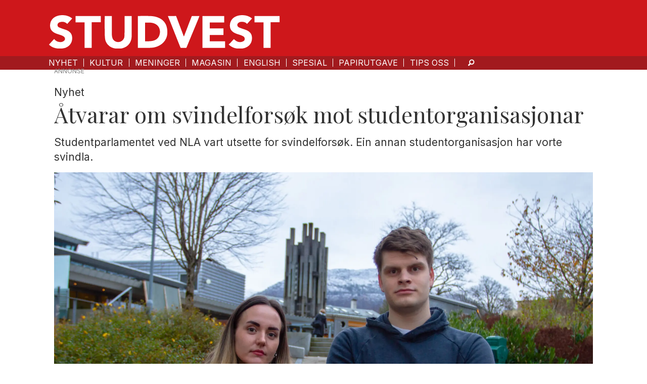

--- FILE ---
content_type: text/html; charset=UTF-8
request_url: https://www.studvest.no/nyhet/atvarar-om-svindelforsok-mot-studentorganisasjonar/114285
body_size: 22574
content:
<!DOCTYPE html>
<html lang="nb-NO" dir="ltr" class="resp_fonts">

    <head>
                
                <script type="module">
                    import { ClientAPI } from '/view-resources/baseview/public/common/ClientAPI/index.js?v=1765285536-L4';
                    window.labClientAPI = new ClientAPI({
                        pageData: {
                            url: 'https://www.studvest.no/nyhet/atvarar-om-svindelforsok-mot-studentorganisasjonar/114285',
                            pageType: 'article',
                            pageId: '114285',
                            section: 'nyhet',
                            title: 'Åtvarar om svindelforsøk mot studentorganisasjonar',
                            seotitle: 'Åtvarar om svindelforsøk mot studentorganisasjonar',
                            sometitle: 'Åtvarar om svindelforsøk mot studentorganisasjonar',
                            description: 'Studentparlamentet ved NLA vart utsette for svindelforsøk. Ein annan studentorganisasjon har vorte svindla.',
                            seodescription: 'Studentparlamentet ved NLA vart utsette for svindelforsøk. Ein annan studentorganisasjon har vorte svindla.',
                            somedescription: 'Ein annan studentorganisasjon gjekk på svindelen.',
                            device: 'desktop',
                            cmsVersion: '4.2.14',
                            contentLanguage: 'nb-NO',
                            published: '2019-11-19T00:00:00.000Z',
                            tags: ["svindelforsøk", "studentparlamentet nla", "studentorganisasjon", "velferdstinget vest", "sindre bakke marthinussen", "nyhet", "marte haugen", "line korsmo", "svindel"],
                            bylines: ["Bendik Reed Årvik", "Beate Felde"],
                            site: {
                                domain: 'https://www.studvest.no',
                                id: '2',
                                alias: 'studvest'
                            }
                            // Todo: Add paywall info ...
                        },
                        debug: false
                    });
                </script>

                <title>Åtvarar om svindelforsøk mot studentorganisasjonar</title>
                <meta name="title" content="Åtvarar om svindelforsøk mot studentorganisasjonar">
                <meta name="description" content="Studentparlamentet ved NLA vart utsette for svindelforsøk. Ein annan studentorganisasjon har vorte svindla.">
                <meta http-equiv="Content-Type" content="text/html; charset=utf-8">
                <link rel="canonical" href="https://www.studvest.no/nyhet/atvarar-om-svindelforsok-mot-studentorganisasjonar/114285">
                <meta name="viewport" content="width=device-width, initial-scale=1">
                
                <meta property="og:type" content="article">
                <meta property="og:title" content="Åtvarar om svindelforsøk mot studentorganisasjonar">
                <meta property="og:description" content="Ein annan studentorganisasjon gjekk på svindelen.">
                <meta property="article:published_time" content="2019-11-19T00:00:00.000Z">
                <meta property="article:modified_time" content="2019-11-19T00:00:00.000Z">
                <meta property="article:author" content="Bendik Reed Årvik">
                <meta property="article:author" content="Beate Felde">
                <meta property="article:tag" content="svindelforsøk">
                <meta property="article:tag" content="studentparlamentet nla">
                <meta property="article:tag" content="studentorganisasjon">
                <meta property="article:tag" content="velferdstinget vest">
                <meta property="article:tag" content="sindre bakke marthinussen">
                <meta property="article:tag" content="nyhet">
                <meta property="article:tag" content="marte haugen">
                <meta property="article:tag" content="line korsmo">
                <meta property="article:tag" content="svindel">
                <meta property="og:image" content="https://image.studvest.no/114289.jpg?imageId=114289&panox=0&panoy=0&panow=0&panoh=0&width=1200&height=683">
                <meta property="og:image:width" content="1200">
                <meta property="og:image:height" content="684">
                <meta name="twitter:card" content="summary_large_image">
                
                <meta name="twitter:title" content="Åtvarar om svindelforsøk mot studentorganisasjonar">
                <meta name="twitter:description" content="Ein annan studentorganisasjon gjekk på svindelen.">
                <meta name="twitter:image" content="https://image.studvest.no/114289.jpg?imageId=114289&panox=0&panoy=0&panow=0&panoh=0&width=1200&height=683">
                <link rel="alternate" type="application/json+oembed" href="https://www.studvest.no/nyhet/atvarar-om-svindelforsok-mot-studentorganisasjonar/114285?lab_viewport=oembed">

                <meta name="google-adsense-account" content="ca-pub-9441687121503585">
                
                
                
                <meta property="og:url" content="https://www.studvest.no/nyhet/atvarar-om-svindelforsok-mot-studentorganisasjonar/114285">
                        <link type="image/png" rel="icon" href="/view-resources/dachser2/public/studvest/favicon.ico">
                        <link type="image/png" rel="icon" sizes="16x16" href="/view-resources/dachser2/public/studvest/favicon-16x16.png">
                        <link type="image/png" rel="icon" sizes="32x32" href="/view-resources/dachser2/public/studvest/favicon-32x32.png">
                        <link type="image/png" rel="apple-touch-icon" sizes="180x180" href="/view-resources/dachser2/public/studvest/apple-touch-icon.png">
                        <link type="image/png" rel="icon" sizes="192x192" href="/view-resources/dachser2/public/studvest/android-chrome-192x192.png">
                        <link type="image/png" rel="icon" sizes="512x512" href="/view-resources/dachser2/public/studvest/android-chrome-512x512.png">
                
                <link href="https://fonts.googleapis.com/css?family=Merriweather:300,400,700,900" rel="stylesheet"  media="print" onload="this.media='all'" >
                <link rel="stylesheet" href="/view-resources/view/css/grid.css?v=1765285536-L4">
                <link rel="stylesheet" href="/view-resources/view/css/main.css?v=1765285536-L4">
                <link rel="stylesheet" href="/view-resources/view/css/colors.css?v=1765285536-L4">
                <link rel="stylesheet" href="/view-resources/view/css/print.css?v=1765285536-L4" media="print">
                <link rel="stylesheet" href="/view-resources/view/css/foundation-icons/foundation-icons.css?v=1765285536-L4">
                <link rel="stylesheet" href="/view-resources/view/css/site/studvest.css?v=1765285536-L4">
                <style data-key="custom_properties">
                    :root{--primary: rgba(0,0,0,1);--secondary: rgba(255,255,255,1);--tertiary: rgba(30,30,30,1);--quaternary: rgba(162,26,30,1);--quinary: rgba(212,54,101,0.92);--bg-primary: rgba(255,255,255,1);--bg-secondary: rgba(0,0,0,1);--bg-tertiary: rgba(208, 200, 200, 1);--bg-quaternary: rgba(206,23,27,1);--bg-quinary: rgba(162,26,30,1);--bg-senary: rgba(30,30,30,1);--bg-septenary: rgba(2,99,12,1);--bg-octonary: rgba(23,124,171,1);--bg-nonary: rgba(33,76,151,1);--bg-white: rgba(25,25,112,1);--bg-black: rgba(111,29,70,1);--bg-custom-1: rgba(212,54,101,0.92);--bg-custom-2: rgba(122,4,216,1);--bg-custom-3: rgba(230,198,198,1);--bg-custom-4: rgba(208, 200, 200, 1);--bg-custom-3-light: rgba(240,221,221,1);--bg-custom-3-dark: rgba(255,240,240,1);--bg-custom-4-light: rgba(227,222,222,1);--bg-custom-4-dark: rgba(146,140,140,1);}
                </style>
                <style data-key="background_colors">
                    .bg-primary {background-color: rgba(255,255,255,1);}.bg-secondary {background-color: rgba(0,0,0,1);color: #fff;}.bg-tertiary {background-color: rgba(208, 200, 200, 1);}.bg-quaternary {background-color: rgba(206,23,27,1);color: #fff;}.bg-quinary {background-color: rgba(162,26,30,1);color: #fff;}.bg-senary {background-color: rgba(30,30,30,1);color: #fff;}.bg-septenary {background-color: rgba(2,99,12,1);color: #fff;}.bg-octonary {background-color: rgba(23,124,171,1);color: #fff;}.bg-nonary {background-color: rgba(33,76,151,1);color: #fff;}.bg-white {background-color: rgba(25,25,112,1);color: #fff;}.bg-black {background-color: rgba(111,29,70,1);color: #fff;}.bg-custom-1 {background-color: rgba(212,54,101,0.92);color: #fff;}.bg-custom-2 {background-color: rgba(122,4,216,1);color: #fff;}.bg-custom-3 {background-color: rgba(230,198,198,1);}.bg-custom-4 {background-color: rgba(208, 200, 200, 1);}.bg-custom-3-light {background-color: rgba(240,221,221,1);}.bg-custom-3-dark {background-color: rgba(255,240,240,1);}.bg-custom-4-light {background-color: rgba(227,222,222,1);}.bg-custom-4-dark {background-color: rgba(146,140,140,1);}@media (max-width: 1023px) { .color_mobile_bg-primary {background-color: rgba(255,255,255,1);}}@media (max-width: 1023px) { .color_mobile_bg-secondary {background-color: rgba(0,0,0,1);color: #fff;}}@media (max-width: 1023px) { .color_mobile_bg-tertiary {background-color: rgba(208, 200, 200, 1);}}@media (max-width: 1023px) { .color_mobile_bg-quaternary {background-color: rgba(206,23,27,1);color: #fff;}}@media (max-width: 1023px) { .color_mobile_bg-quinary {background-color: rgba(162,26,30,1);color: #fff;}}@media (max-width: 1023px) { .color_mobile_bg-senary {background-color: rgba(30,30,30,1);color: #fff;}}@media (max-width: 1023px) { .color_mobile_bg-septenary {background-color: rgba(2,99,12,1);color: #fff;}}@media (max-width: 1023px) { .color_mobile_bg-octonary {background-color: rgba(23,124,171,1);color: #fff;}}@media (max-width: 1023px) { .color_mobile_bg-nonary {background-color: rgba(33,76,151,1);color: #fff;}}@media (max-width: 1023px) { .color_mobile_bg-white {background-color: rgba(25,25,112,1);color: #fff;}}@media (max-width: 1023px) { .color_mobile_bg-black {background-color: rgba(111,29,70,1);color: #fff;}}@media (max-width: 1023px) { .color_mobile_bg-custom-1 {background-color: rgba(212,54,101,0.92);color: #fff;}}@media (max-width: 1023px) { .color_mobile_bg-custom-2 {background-color: rgba(122,4,216,1);color: #fff;}}@media (max-width: 1023px) { .color_mobile_bg-custom-3 {background-color: rgba(230,198,198,1);}}@media (max-width: 1023px) { .color_mobile_bg-custom-4 {background-color: rgba(208, 200, 200, 1);}}@media (max-width: 1023px) { .color_mobile_bg-custom-3-light {background-color: rgba(240,221,221,1);}}@media (max-width: 1023px) { .color_mobile_bg-custom-3-dark {background-color: rgba(255,240,240,1);}}@media (max-width: 1023px) { .color_mobile_bg-custom-4-light {background-color: rgba(227,222,222,1);}}@media (max-width: 1023px) { .color_mobile_bg-custom-4-dark {background-color: rgba(146,140,140,1);}}
                </style>
                <style data-key="background_colors_opacity">
                    .bg-primary.op-bg_20 {background-color: rgba(255, 255, 255, 0.2);}.bg-primary.op-bg_40 {background-color: rgba(255, 255, 255, 0.4);}.bg-primary.op-bg_60 {background-color: rgba(255, 255, 255, 0.6);}.bg-primary.op-bg_80 {background-color: rgba(255, 255, 255, 0.8);}.bg-secondary.op-bg_20 {background-color: rgba(0, 0, 0, 0.2);color: #fff;}.bg-secondary.op-bg_40 {background-color: rgba(0, 0, 0, 0.4);color: #fff;}.bg-secondary.op-bg_60 {background-color: rgba(0, 0, 0, 0.6);color: #fff;}.bg-secondary.op-bg_80 {background-color: rgba(0, 0, 0, 0.8);color: #fff;}.bg-tertiary.op-bg_20 {background-color: rgba(208, 200, 200, 0.2);}.bg-tertiary.op-bg_40 {background-color: rgba(208, 200, 200, 0.4);}.bg-tertiary.op-bg_60 {background-color: rgba(208, 200, 200, 0.6);}.bg-tertiary.op-bg_80 {background-color: rgba(208, 200, 200, 0.8);}.bg-quaternary.op-bg_20 {background-color: rgba(206, 23, 27, 0.2);color: #fff;}.bg-quaternary.op-bg_40 {background-color: rgba(206, 23, 27, 0.4);color: #fff;}.bg-quaternary.op-bg_60 {background-color: rgba(206, 23, 27, 0.6);color: #fff;}.bg-quaternary.op-bg_80 {background-color: rgba(206, 23, 27, 0.8);color: #fff;}.bg-quinary.op-bg_20 {background-color: rgba(162, 26, 30, 0.2);color: #fff;}.bg-quinary.op-bg_40 {background-color: rgba(162, 26, 30, 0.4);color: #fff;}.bg-quinary.op-bg_60 {background-color: rgba(162, 26, 30, 0.6);color: #fff;}.bg-quinary.op-bg_80 {background-color: rgba(162, 26, 30, 0.8);color: #fff;}.bg-senary.op-bg_20 {background-color: rgba(30, 30, 30, 0.2);color: #fff;}.bg-senary.op-bg_40 {background-color: rgba(30, 30, 30, 0.4);color: #fff;}.bg-senary.op-bg_60 {background-color: rgba(30, 30, 30, 0.6);color: #fff;}.bg-senary.op-bg_80 {background-color: rgba(30, 30, 30, 0.8);color: #fff;}.bg-septenary.op-bg_20 {background-color: rgba(2, 99, 12, 0.2);color: #fff;}.bg-septenary.op-bg_40 {background-color: rgba(2, 99, 12, 0.4);color: #fff;}.bg-septenary.op-bg_60 {background-color: rgba(2, 99, 12, 0.6);color: #fff;}.bg-septenary.op-bg_80 {background-color: rgba(2, 99, 12, 0.8);color: #fff;}.bg-octonary.op-bg_20 {background-color: rgba(23, 124, 171, 0.2);color: #fff;}.bg-octonary.op-bg_40 {background-color: rgba(23, 124, 171, 0.4);color: #fff;}.bg-octonary.op-bg_60 {background-color: rgba(23, 124, 171, 0.6);color: #fff;}.bg-octonary.op-bg_80 {background-color: rgba(23, 124, 171, 0.8);color: #fff;}.bg-nonary.op-bg_20 {background-color: rgba(33, 76, 151, 0.2);color: #fff;}.bg-nonary.op-bg_40 {background-color: rgba(33, 76, 151, 0.4);color: #fff;}.bg-nonary.op-bg_60 {background-color: rgba(33, 76, 151, 0.6);color: #fff;}.bg-nonary.op-bg_80 {background-color: rgba(33, 76, 151, 0.8);color: #fff;}.bg-white.op-bg_20 {background-color: rgba(25, 25, 112, 0.2);color: #fff;}.bg-white.op-bg_40 {background-color: rgba(25, 25, 112, 0.4);color: #fff;}.bg-white.op-bg_60 {background-color: rgba(25, 25, 112, 0.6);color: #fff;}.bg-white.op-bg_80 {background-color: rgba(25, 25, 112, 0.8);color: #fff;}.bg-black.op-bg_20 {background-color: rgba(111, 29, 70, 0.2);color: #fff;}.bg-black.op-bg_40 {background-color: rgba(111, 29, 70, 0.4);color: #fff;}.bg-black.op-bg_60 {background-color: rgba(111, 29, 70, 0.6);color: #fff;}.bg-black.op-bg_80 {background-color: rgba(111, 29, 70, 0.8);color: #fff;}.bg-custom-1.op-bg_20 {background-color: rgba(212, 54, 101, 0.2);color: #fff;}.bg-custom-1.op-bg_40 {background-color: rgba(212, 54, 101, 0.4);color: #fff;}.bg-custom-1.op-bg_60 {background-color: rgba(212, 54, 101, 0.6);color: #fff;}.bg-custom-1.op-bg_80 {background-color: rgba(212, 54, 101, 0.8);color: #fff;}.bg-custom-2.op-bg_20 {background-color: rgba(122, 4, 216, 0.2);color: #fff;}.bg-custom-2.op-bg_40 {background-color: rgba(122, 4, 216, 0.4);color: #fff;}.bg-custom-2.op-bg_60 {background-color: rgba(122, 4, 216, 0.6);color: #fff;}.bg-custom-2.op-bg_80 {background-color: rgba(122, 4, 216, 0.8);color: #fff;}.bg-custom-3.op-bg_20 {background-color: rgba(230, 198, 198, 0.2);}.bg-custom-3.op-bg_40 {background-color: rgba(230, 198, 198, 0.4);}.bg-custom-3.op-bg_60 {background-color: rgba(230, 198, 198, 0.6);}.bg-custom-3.op-bg_80 {background-color: rgba(230, 198, 198, 0.8);}.bg-custom-4.op-bg_20 {background-color: rgba(208, 200, 200, 0.2);}.bg-custom-4.op-bg_40 {background-color: rgba(208, 200, 200, 0.4);}.bg-custom-4.op-bg_60 {background-color: rgba(208, 200, 200, 0.6);}.bg-custom-4.op-bg_80 {background-color: rgba(208, 200, 200, 0.8);}.bg-custom-3-light.op-bg_20 {background-color: rgba(240, 221, 221, 0.2);}.bg-custom-3-light.op-bg_40 {background-color: rgba(240, 221, 221, 0.4);}.bg-custom-3-light.op-bg_60 {background-color: rgba(240, 221, 221, 0.6);}.bg-custom-3-light.op-bg_80 {background-color: rgba(240, 221, 221, 0.8);}.bg-custom-3-dark.op-bg_20 {background-color: rgba(255, 240, 240, 0.2);}.bg-custom-3-dark.op-bg_40 {background-color: rgba(255, 240, 240, 0.4);}.bg-custom-3-dark.op-bg_60 {background-color: rgba(255, 240, 240, 0.6);}.bg-custom-3-dark.op-bg_80 {background-color: rgba(255, 240, 240, 0.8);}.bg-custom-4-light.op-bg_20 {background-color: rgba(227, 222, 222, 0.2);}.bg-custom-4-light.op-bg_40 {background-color: rgba(227, 222, 222, 0.4);}.bg-custom-4-light.op-bg_60 {background-color: rgba(227, 222, 222, 0.6);}.bg-custom-4-light.op-bg_80 {background-color: rgba(227, 222, 222, 0.8);}.bg-custom-4-dark.op-bg_20 {background-color: rgba(146, 140, 140, 0.2);}.bg-custom-4-dark.op-bg_40 {background-color: rgba(146, 140, 140, 0.4);}.bg-custom-4-dark.op-bg_60 {background-color: rgba(146, 140, 140, 0.6);}.bg-custom-4-dark.op-bg_80 {background-color: rgba(146, 140, 140, 0.8);}@media (max-width: 1023px) { .color_mobile_bg-primary.op-bg_20 {background-color: rgba(255, 255, 255, 0.2);}}@media (max-width: 1023px) { .color_mobile_bg-primary.op-bg_40 {background-color: rgba(255, 255, 255, 0.4);}}@media (max-width: 1023px) { .color_mobile_bg-primary.op-bg_60 {background-color: rgba(255, 255, 255, 0.6);}}@media (max-width: 1023px) { .color_mobile_bg-primary.op-bg_80 {background-color: rgba(255, 255, 255, 0.8);}}@media (max-width: 1023px) { .color_mobile_bg-secondary.op-bg_20 {background-color: rgba(0, 0, 0, 0.2);color: #fff;}}@media (max-width: 1023px) { .color_mobile_bg-secondary.op-bg_40 {background-color: rgba(0, 0, 0, 0.4);color: #fff;}}@media (max-width: 1023px) { .color_mobile_bg-secondary.op-bg_60 {background-color: rgba(0, 0, 0, 0.6);color: #fff;}}@media (max-width: 1023px) { .color_mobile_bg-secondary.op-bg_80 {background-color: rgba(0, 0, 0, 0.8);color: #fff;}}@media (max-width: 1023px) { .color_mobile_bg-tertiary.op-bg_20 {background-color: rgba(208, 200, 200, 0.2);}}@media (max-width: 1023px) { .color_mobile_bg-tertiary.op-bg_40 {background-color: rgba(208, 200, 200, 0.4);}}@media (max-width: 1023px) { .color_mobile_bg-tertiary.op-bg_60 {background-color: rgba(208, 200, 200, 0.6);}}@media (max-width: 1023px) { .color_mobile_bg-tertiary.op-bg_80 {background-color: rgba(208, 200, 200, 0.8);}}@media (max-width: 1023px) { .color_mobile_bg-quaternary.op-bg_20 {background-color: rgba(206, 23, 27, 0.2);color: #fff;}}@media (max-width: 1023px) { .color_mobile_bg-quaternary.op-bg_40 {background-color: rgba(206, 23, 27, 0.4);color: #fff;}}@media (max-width: 1023px) { .color_mobile_bg-quaternary.op-bg_60 {background-color: rgba(206, 23, 27, 0.6);color: #fff;}}@media (max-width: 1023px) { .color_mobile_bg-quaternary.op-bg_80 {background-color: rgba(206, 23, 27, 0.8);color: #fff;}}@media (max-width: 1023px) { .color_mobile_bg-quinary.op-bg_20 {background-color: rgba(162, 26, 30, 0.2);color: #fff;}}@media (max-width: 1023px) { .color_mobile_bg-quinary.op-bg_40 {background-color: rgba(162, 26, 30, 0.4);color: #fff;}}@media (max-width: 1023px) { .color_mobile_bg-quinary.op-bg_60 {background-color: rgba(162, 26, 30, 0.6);color: #fff;}}@media (max-width: 1023px) { .color_mobile_bg-quinary.op-bg_80 {background-color: rgba(162, 26, 30, 0.8);color: #fff;}}@media (max-width: 1023px) { .color_mobile_bg-senary.op-bg_20 {background-color: rgba(30, 30, 30, 0.2);color: #fff;}}@media (max-width: 1023px) { .color_mobile_bg-senary.op-bg_40 {background-color: rgba(30, 30, 30, 0.4);color: #fff;}}@media (max-width: 1023px) { .color_mobile_bg-senary.op-bg_60 {background-color: rgba(30, 30, 30, 0.6);color: #fff;}}@media (max-width: 1023px) { .color_mobile_bg-senary.op-bg_80 {background-color: rgba(30, 30, 30, 0.8);color: #fff;}}@media (max-width: 1023px) { .color_mobile_bg-septenary.op-bg_20 {background-color: rgba(2, 99, 12, 0.2);color: #fff;}}@media (max-width: 1023px) { .color_mobile_bg-septenary.op-bg_40 {background-color: rgba(2, 99, 12, 0.4);color: #fff;}}@media (max-width: 1023px) { .color_mobile_bg-septenary.op-bg_60 {background-color: rgba(2, 99, 12, 0.6);color: #fff;}}@media (max-width: 1023px) { .color_mobile_bg-septenary.op-bg_80 {background-color: rgba(2, 99, 12, 0.8);color: #fff;}}@media (max-width: 1023px) { .color_mobile_bg-octonary.op-bg_20 {background-color: rgba(23, 124, 171, 0.2);color: #fff;}}@media (max-width: 1023px) { .color_mobile_bg-octonary.op-bg_40 {background-color: rgba(23, 124, 171, 0.4);color: #fff;}}@media (max-width: 1023px) { .color_mobile_bg-octonary.op-bg_60 {background-color: rgba(23, 124, 171, 0.6);color: #fff;}}@media (max-width: 1023px) { .color_mobile_bg-octonary.op-bg_80 {background-color: rgba(23, 124, 171, 0.8);color: #fff;}}@media (max-width: 1023px) { .color_mobile_bg-nonary.op-bg_20 {background-color: rgba(33, 76, 151, 0.2);color: #fff;}}@media (max-width: 1023px) { .color_mobile_bg-nonary.op-bg_40 {background-color: rgba(33, 76, 151, 0.4);color: #fff;}}@media (max-width: 1023px) { .color_mobile_bg-nonary.op-bg_60 {background-color: rgba(33, 76, 151, 0.6);color: #fff;}}@media (max-width: 1023px) { .color_mobile_bg-nonary.op-bg_80 {background-color: rgba(33, 76, 151, 0.8);color: #fff;}}@media (max-width: 1023px) { .color_mobile_bg-white.op-bg_20 {background-color: rgba(25, 25, 112, 0.2);color: #fff;}}@media (max-width: 1023px) { .color_mobile_bg-white.op-bg_40 {background-color: rgba(25, 25, 112, 0.4);color: #fff;}}@media (max-width: 1023px) { .color_mobile_bg-white.op-bg_60 {background-color: rgba(25, 25, 112, 0.6);color: #fff;}}@media (max-width: 1023px) { .color_mobile_bg-white.op-bg_80 {background-color: rgba(25, 25, 112, 0.8);color: #fff;}}@media (max-width: 1023px) { .color_mobile_bg-black.op-bg_20 {background-color: rgba(111, 29, 70, 0.2);color: #fff;}}@media (max-width: 1023px) { .color_mobile_bg-black.op-bg_40 {background-color: rgba(111, 29, 70, 0.4);color: #fff;}}@media (max-width: 1023px) { .color_mobile_bg-black.op-bg_60 {background-color: rgba(111, 29, 70, 0.6);color: #fff;}}@media (max-width: 1023px) { .color_mobile_bg-black.op-bg_80 {background-color: rgba(111, 29, 70, 0.8);color: #fff;}}@media (max-width: 1023px) { .color_mobile_bg-custom-1.op-bg_20 {background-color: rgba(212, 54, 101, 0.2);color: #fff;}}@media (max-width: 1023px) { .color_mobile_bg-custom-1.op-bg_40 {background-color: rgba(212, 54, 101, 0.4);color: #fff;}}@media (max-width: 1023px) { .color_mobile_bg-custom-1.op-bg_60 {background-color: rgba(212, 54, 101, 0.6);color: #fff;}}@media (max-width: 1023px) { .color_mobile_bg-custom-1.op-bg_80 {background-color: rgba(212, 54, 101, 0.8);color: #fff;}}@media (max-width: 1023px) { .color_mobile_bg-custom-2.op-bg_20 {background-color: rgba(122, 4, 216, 0.2);color: #fff;}}@media (max-width: 1023px) { .color_mobile_bg-custom-2.op-bg_40 {background-color: rgba(122, 4, 216, 0.4);color: #fff;}}@media (max-width: 1023px) { .color_mobile_bg-custom-2.op-bg_60 {background-color: rgba(122, 4, 216, 0.6);color: #fff;}}@media (max-width: 1023px) { .color_mobile_bg-custom-2.op-bg_80 {background-color: rgba(122, 4, 216, 0.8);color: #fff;}}@media (max-width: 1023px) { .color_mobile_bg-custom-3.op-bg_20 {background-color: rgba(230, 198, 198, 0.2);}}@media (max-width: 1023px) { .color_mobile_bg-custom-3.op-bg_40 {background-color: rgba(230, 198, 198, 0.4);}}@media (max-width: 1023px) { .color_mobile_bg-custom-3.op-bg_60 {background-color: rgba(230, 198, 198, 0.6);}}@media (max-width: 1023px) { .color_mobile_bg-custom-3.op-bg_80 {background-color: rgba(230, 198, 198, 0.8);}}@media (max-width: 1023px) { .color_mobile_bg-custom-4.op-bg_20 {background-color: rgba(208, 200, 200, 0.2);}}@media (max-width: 1023px) { .color_mobile_bg-custom-4.op-bg_40 {background-color: rgba(208, 200, 200, 0.4);}}@media (max-width: 1023px) { .color_mobile_bg-custom-4.op-bg_60 {background-color: rgba(208, 200, 200, 0.6);}}@media (max-width: 1023px) { .color_mobile_bg-custom-4.op-bg_80 {background-color: rgba(208, 200, 200, 0.8);}}@media (max-width: 1023px) { .color_mobile_bg-custom-3-light.op-bg_20 {background-color: rgba(240, 221, 221, 0.2);}}@media (max-width: 1023px) { .color_mobile_bg-custom-3-light.op-bg_40 {background-color: rgba(240, 221, 221, 0.4);}}@media (max-width: 1023px) { .color_mobile_bg-custom-3-light.op-bg_60 {background-color: rgba(240, 221, 221, 0.6);}}@media (max-width: 1023px) { .color_mobile_bg-custom-3-light.op-bg_80 {background-color: rgba(240, 221, 221, 0.8);}}@media (max-width: 1023px) { .color_mobile_bg-custom-3-dark.op-bg_20 {background-color: rgba(255, 240, 240, 0.2);}}@media (max-width: 1023px) { .color_mobile_bg-custom-3-dark.op-bg_40 {background-color: rgba(255, 240, 240, 0.4);}}@media (max-width: 1023px) { .color_mobile_bg-custom-3-dark.op-bg_60 {background-color: rgba(255, 240, 240, 0.6);}}@media (max-width: 1023px) { .color_mobile_bg-custom-3-dark.op-bg_80 {background-color: rgba(255, 240, 240, 0.8);}}@media (max-width: 1023px) { .color_mobile_bg-custom-4-light.op-bg_20 {background-color: rgba(227, 222, 222, 0.2);}}@media (max-width: 1023px) { .color_mobile_bg-custom-4-light.op-bg_40 {background-color: rgba(227, 222, 222, 0.4);}}@media (max-width: 1023px) { .color_mobile_bg-custom-4-light.op-bg_60 {background-color: rgba(227, 222, 222, 0.6);}}@media (max-width: 1023px) { .color_mobile_bg-custom-4-light.op-bg_80 {background-color: rgba(227, 222, 222, 0.8);}}@media (max-width: 1023px) { .color_mobile_bg-custom-4-dark.op-bg_20 {background-color: rgba(146, 140, 140, 0.2);}}@media (max-width: 1023px) { .color_mobile_bg-custom-4-dark.op-bg_40 {background-color: rgba(146, 140, 140, 0.4);}}@media (max-width: 1023px) { .color_mobile_bg-custom-4-dark.op-bg_60 {background-color: rgba(146, 140, 140, 0.6);}}@media (max-width: 1023px) { .color_mobile_bg-custom-4-dark.op-bg_80 {background-color: rgba(146, 140, 140, 0.8);}}
                </style>
                <style data-key="border_colors">
                    .border-bg-primary{--border-color: var(--bg-primary);}.mobile_border-bg-primary{--mobile-border-color: var(--bg-primary);}.border-bg-secondary{--border-color: var(--bg-secondary);}.mobile_border-bg-secondary{--mobile-border-color: var(--bg-secondary);}.border-bg-tertiary{--border-color: var(--bg-tertiary);}.mobile_border-bg-tertiary{--mobile-border-color: var(--bg-tertiary);}.border-bg-quaternary{--border-color: var(--bg-quaternary);}.mobile_border-bg-quaternary{--mobile-border-color: var(--bg-quaternary);}.border-bg-quinary{--border-color: var(--bg-quinary);}.mobile_border-bg-quinary{--mobile-border-color: var(--bg-quinary);}.border-bg-senary{--border-color: var(--bg-senary);}.mobile_border-bg-senary{--mobile-border-color: var(--bg-senary);}.border-bg-septenary{--border-color: var(--bg-septenary);}.mobile_border-bg-septenary{--mobile-border-color: var(--bg-septenary);}.border-bg-octonary{--border-color: var(--bg-octonary);}.mobile_border-bg-octonary{--mobile-border-color: var(--bg-octonary);}.border-bg-nonary{--border-color: var(--bg-nonary);}.mobile_border-bg-nonary{--mobile-border-color: var(--bg-nonary);}.border-bg-white{--border-color: var(--bg-white);}.mobile_border-bg-white{--mobile-border-color: var(--bg-white);}.border-bg-black{--border-color: var(--bg-black);}.mobile_border-bg-black{--mobile-border-color: var(--bg-black);}.border-bg-custom-1{--border-color: var(--bg-custom-1);}.mobile_border-bg-custom-1{--mobile-border-color: var(--bg-custom-1);}.border-bg-custom-2{--border-color: var(--bg-custom-2);}.mobile_border-bg-custom-2{--mobile-border-color: var(--bg-custom-2);}.border-bg-custom-3{--border-color: var(--bg-custom-3);}.mobile_border-bg-custom-3{--mobile-border-color: var(--bg-custom-3);}.border-bg-custom-4{--border-color: var(--bg-custom-4);}.mobile_border-bg-custom-4{--mobile-border-color: var(--bg-custom-4);}.border-bg-custom-3-light{--border-color: var(--bg-custom-3-light);}.mobile_border-bg-custom-3-light{--mobile-border-color: var(--bg-custom-3-light);}.border-bg-custom-3-dark{--border-color: var(--bg-custom-3-dark);}.mobile_border-bg-custom-3-dark{--mobile-border-color: var(--bg-custom-3-dark);}.border-bg-custom-4-light{--border-color: var(--bg-custom-4-light);}.mobile_border-bg-custom-4-light{--mobile-border-color: var(--bg-custom-4-light);}.border-bg-custom-4-dark{--border-color: var(--bg-custom-4-dark);}.mobile_border-bg-custom-4-dark{--mobile-border-color: var(--bg-custom-4-dark);}
                </style>
                <style data-key="font_colors">
                    .primary {color: rgba(0,0,0,1) !important;}.secondary {color: rgba(255,255,255,1) !important;}.tertiary {color: rgba(30,30,30,1) !important;}.quaternary {color: rgba(162,26,30,1) !important;}.quinary {color: rgba(212,54,101,0.92) !important;}@media (max-width: 1023px) { .color_mobile_primary {color: rgba(0,0,0,1) !important;}}@media (max-width: 1023px) { .color_mobile_secondary {color: rgba(255,255,255,1) !important;}}@media (max-width: 1023px) { .color_mobile_tertiary {color: rgba(30,30,30,1) !important;}}@media (max-width: 1023px) { .color_mobile_quaternary {color: rgba(162,26,30,1) !important;}}@media (max-width: 1023px) { .color_mobile_quinary {color: rgba(212,54,101,0.92) !important;}}
                </style>
                <style data-key="image_gradient">
                    .image-gradient-bg-primary{--background-color: var(--bg-primary);}.color_mobile_image-gradient-bg-primary{--mobile-background-color: var(--bg-primary);}.image-gradient-bg-secondary{--background-color: var(--bg-secondary);}.color_mobile_image-gradient-bg-secondary{--mobile-background-color: var(--bg-secondary);}.image-gradient-bg-tertiary{--background-color: var(--bg-tertiary);}.color_mobile_image-gradient-bg-tertiary{--mobile-background-color: var(--bg-tertiary);}.image-gradient-bg-quaternary{--background-color: var(--bg-quaternary);}.color_mobile_image-gradient-bg-quaternary{--mobile-background-color: var(--bg-quaternary);}.image-gradient-bg-quinary{--background-color: var(--bg-quinary);}.color_mobile_image-gradient-bg-quinary{--mobile-background-color: var(--bg-quinary);}.image-gradient-bg-senary{--background-color: var(--bg-senary);}.color_mobile_image-gradient-bg-senary{--mobile-background-color: var(--bg-senary);}.image-gradient-bg-septenary{--background-color: var(--bg-septenary);}.color_mobile_image-gradient-bg-septenary{--mobile-background-color: var(--bg-septenary);}.image-gradient-bg-octonary{--background-color: var(--bg-octonary);}.color_mobile_image-gradient-bg-octonary{--mobile-background-color: var(--bg-octonary);}.image-gradient-bg-nonary{--background-color: var(--bg-nonary);}.color_mobile_image-gradient-bg-nonary{--mobile-background-color: var(--bg-nonary);}.image-gradient-bg-white{--background-color: var(--bg-white);}.color_mobile_image-gradient-bg-white{--mobile-background-color: var(--bg-white);}.image-gradient-bg-black{--background-color: var(--bg-black);}.color_mobile_image-gradient-bg-black{--mobile-background-color: var(--bg-black);}.image-gradient-bg-custom-1{--background-color: var(--bg-custom-1);}.color_mobile_image-gradient-bg-custom-1{--mobile-background-color: var(--bg-custom-1);}.image-gradient-bg-custom-2{--background-color: var(--bg-custom-2);}.color_mobile_image-gradient-bg-custom-2{--mobile-background-color: var(--bg-custom-2);}.image-gradient-bg-custom-3{--background-color: var(--bg-custom-3);}.color_mobile_image-gradient-bg-custom-3{--mobile-background-color: var(--bg-custom-3);}.image-gradient-bg-custom-4{--background-color: var(--bg-custom-4);}.color_mobile_image-gradient-bg-custom-4{--mobile-background-color: var(--bg-custom-4);}.image-gradient-bg-custom-3-light{--background-color: var(--bg-custom-3-light);}.color_mobile_image-gradient-bg-custom-3-light{--mobile-background-color: var(--bg-custom-3-light);}.image-gradient-bg-custom-3-dark{--background-color: var(--bg-custom-3-dark);}.color_mobile_image-gradient-bg-custom-3-dark{--mobile-background-color: var(--bg-custom-3-dark);}.image-gradient-bg-custom-4-light{--background-color: var(--bg-custom-4-light);}.color_mobile_image-gradient-bg-custom-4-light{--mobile-background-color: var(--bg-custom-4-light);}.image-gradient-bg-custom-4-dark{--background-color: var(--bg-custom-4-dark);}.color_mobile_image-gradient-bg-custom-4-dark{--mobile-background-color: var(--bg-custom-4-dark);}
                </style>
                <style data-key="custom_css_variables">
                :root {
                    --lab_page_width: 1088px;
                    --lab_columns_gutter: 11px;
                    --space-top: 300;
                    --space-top-adnuntiusAd: ;
                }

                @media(max-width: 767px) {
                    :root {
                        --lab_columns_gutter: 10px;
                    }
                }

                @media(min-width: 767px) {
                    :root {
                    }
                }
                </style>
<script src="/view-resources/public/common/JWTCookie.js?v=1765285536-L4"></script>
<script src="/view-resources/public/common/Paywall.js?v=1765285536-L4"></script>
                <script>
                window.Dac = window.Dac || {};
                (function () {
                    if (navigator) {
                        window.Dac.clientData = {
                            language: navigator.language,
                            userAgent: navigator.userAgent,
                            innerWidth: window.innerWidth,
                            innerHeight: window.innerHeight,
                            deviceByMediaQuery: getDeviceByMediaQuery(),
                            labDevice: 'desktop', // Device from labrador
                            device: 'desktop', // Device from varnish
                            paywall: {
                                isAuthenticated: isPaywallAuthenticated(),
                                toggleAuthenticatedContent: toggleAuthenticatedContent,
                                requiredProducts: [],
                            },
                            page: {
                                id: '114285',
                                extId: 'studvest-94399'
                            },
                            siteAlias: 'studvest',
                            debug: window.location.href.includes('debug=1')
                        };
                        function getDeviceByMediaQuery() {
                            if (window.matchMedia('(max-width: 767px)').matches) return 'mobile';
                            if (window.matchMedia('(max-width: 1023px)').matches) return 'tablet';
                            return 'desktop';
                        }

                        function isPaywallAuthenticated() {
                            if (window.Dac && window.Dac.JWTCookie) {
                                var JWTCookie = new Dac.JWTCookie({ debug: false });
                                return JWTCookie.isAuthenticated();
                            }
                            return false;
                        }

                        function toggleAuthenticatedContent(settings) {
                            if (!window.Dac || !window.Dac.Paywall) {
                                return;
                            }
                            var Paywall = new Dac.Paywall();
                            var updateDOM = Paywall.updateDOM;

                            if(settings && settings.displayUserName) {
                                var userName = Paywall.getUserName().then((userName) => {
                                    updateDOM(userName !== false, userName, settings.optionalGreetingText);
                                });
                            } else {
                                updateDOM(window.Dac.clientData.paywall.isAuthenticated);
                            }
                        }
                    }
                }());
                </script>

                    <script type="module" src="/view-resources/baseview/public/common/baseview/moduleHandlers.js?v=1765285536-L4" data-cookieconsent="ignore"></script>
<!-- Global site tag (gtag.js) - Google Analytics -->
<script async src="https://www.googletagmanager.com/gtag/js?id=G-5ZKQ65Z2DD"></script>
<script>
    window.dataLayer = window.dataLayer || [];
    function gtag(){dataLayer.push(arguments);}
    gtag('js', new Date());
    gtag('config', 'G-5ZKQ65Z2DD');
</script>
                        <script async src="https://securepubads.g.doubleclick.net/tag/js/gpt.js"></script>
                        <script>
                            window.googletag = window.googletag || {cmd: []};

                            googletag.cmd.push(function() {
                                var handleAsTablet = (Dac.clientData.device === 'tablet' || Dac.clientData.innerWidth < 1316);

                                if (!(handleAsTablet && '' === 'true')) {
                                    googletag
                                        .defineSlot('/23055841447/toppbanner', [[980,300]], 'toppbanner')
                                        .addService(googletag.pubads());
                                }
                                if (!(handleAsTablet && '' === 'true')) {
                                    googletag
                                        .defineSlot('/23055841447/Midtbanner1', [[980,300], [980,150]], 'Midtbanner1')
                                        .addService(googletag.pubads());
                                }
                                if (!(handleAsTablet && '' === 'true')) {
                                    googletag
                                        .defineSlot('/23055841447/Midtbanner3', [[980,300], [980,150]], 'Midtbanner3')
                                        .addService(googletag.pubads());
                                }
                                if (!(handleAsTablet && 'true' === 'true')) {
                                    googletag
                                        .defineSlot('/23055841447/V_Skyskraper', [[300,600], [180,900]], 'V_Skyskraper')
                                        .addService(googletag.pubads());
                                }
                                if (!(handleAsTablet && 'true' === 'true')) {
                                    googletag
                                        .defineSlot('/23055841447/H_Skyskraper', [[300,600], [180,900]], 'H_Skyskraper')
                                        .addService(googletag.pubads());
                                }
                                if (!(handleAsTablet && '' === 'true')) {
                                    googletag
                                        .defineSlot('/23055841447/Midtbanner2', [[320,250], [320,320], [300,250]], 'Midtbanner2')
                                        .addService(googletag.pubads());
                                }

                                googletag.pubads().setTargeting("env", "prod");
                                googletag.pubads().setTargeting("site", "studvest");
                                googletag.pubads().setTargeting("section", "nyhet");
                                googletag.pubads().setTargeting("context", "article");
                                googletag.pubads().setTargeting("tags", "svindelforsøk,studentparlamentet nla,studentorganisasjon,velferdstinget vest,sindre bakke marthinussen,nyhet,marte haugen,line korsmo,svindel");

                                var useLadyLoading = true || false;
                                if (useLadyLoading) {
                                    googletag.pubads().enableLazyLoad({
                                        fetchMarginPercent: 150 || 150, // Fetch ad content when it is within 1.5 viewports of the visible area
                                        renderMarginPercent: 150 || 150,  // Render ads when they are within 1.5 viewports of the visible area
                                        mobileScaling: 2.0
                                    });
                                }
                                
                                googletag.pubads().enableSingleRequest();
                                googletag.pubads().collapseEmptyDivs();
                                googletag.enableServices();
                            });
                        </script>
                <link href="https://fonts.googleapis.com/css?family=Inter:regular,600,700,800,200" rel="stylesheet"  media="print" onload="this.media='all'" >
                <link href="https://fonts.googleapis.com/css?family=Playfair+Display:regular,800,700,600" rel="stylesheet"  media="print" onload="this.media='all'" >
                <link href="https://fonts.googleapis.com/css?family=Libre+Baskerville:regular" rel="stylesheet"  media="print" onload="this.media='all'" >
                <link href="https://fonts.googleapis.com/css?family=Domine:regular" rel="stylesheet"  media="print" onload="this.media='all'" >
                <link href="https://fonts.googleapis.com/css?family=Ramaraja:regular" rel="stylesheet"  media="print" onload="this.media='all'" >
                <link href="https://fonts.googleapis.com/css?family=Jost:regular" rel="stylesheet"  media="print" onload="this.media='all'" >
                <link href="https://fonts.googleapis.com/css?family=Fira+Sans:regular,600,600italic,800,800italic" rel="stylesheet"  media="print" onload="this.media='all'" >
                <link href="https://fonts.googleapis.com/css?family=DM+Serif+Display:regular" rel="stylesheet"  media="print" onload="this.media='all'" >
                <link href="https://fonts.googleapis.com/css?family=Roboto+Serif:regular,100,200,300,100italic,200italic,300italic,500,italic,500italic,600,700,600italic,700italic,800,900,800italic,900italic" rel="stylesheet"  media="print" onload="this.media='all'" >
                <link href="https://fonts.googleapis.com/css?family=Bodoni+Moda:regular,600,700,800,900,500" rel="stylesheet"  media="print" onload="this.media='all'" >
                <link href="https://fonts.googleapis.com/css?family=Cormorant+Garamond:regular,600,700,600italic,italic,500,300,300italic" rel="stylesheet"  media="print" onload="this.media='all'" >
                <link href="https://fonts.googleapis.com/css?family=EB+Garamond:regular,600,600italic,italic,500,700,800,800italic" rel="stylesheet"  media="print" onload="this.media='all'" >
                <link href="https://fonts.googleapis.com/css?family=Abril+Fatface:regular" rel="stylesheet"  media="print" onload="this.media='all'" >
                <link href="https://fonts.googleapis.com/css?family=Pochaevsk:regular" rel="stylesheet"  media="print" onload="this.media='all'" >
                <link href="https://fonts.googleapis.com/css?family=Ponnala:regular" rel="stylesheet"  media="print" onload="this.media='all'" >
                <link href="https://fonts.googleapis.com/css?family=Libre+Caslon+Display:regular" rel="stylesheet"  media="print" onload="this.media='all'" >
                <link href="https://fonts.googleapis.com/css?family=Noto+Serif+Display:regular,300,500,700,900" rel="stylesheet"  media="print" onload="this.media='all'" >
                <link href="https://fonts.googleapis.com/css?family=Gilda+Display:regular" rel="stylesheet"  media="print" onload="this.media='all'" >
                <link href="https://fonts.googleapis.com/css?family=Alfa+Slab+One:regular" rel="stylesheet"  media="print" onload="this.media='all'" >
                <link href="https://fonts.googleapis.com/css?family=Bowlby+One:regular" rel="stylesheet"  media="print" onload="this.media='all'" >
                <link href="https://fonts.googleapis.com/css?family=Bowlby+One+SC:regular" rel="stylesheet"  media="print" onload="this.media='all'" >
                <link href="https://fonts.googleapis.com/css?family=Anton:regular" rel="stylesheet"  media="print" onload="this.media='all'" >
                <style id="dachser-vieweditor-styles">
                    header#nav, header.pageHeader { font-family: "Inter"; font-weight: normal; font-style: normal; }
                    body { font-family: "Inter"; font-weight: normal; font-style: normal; }
                    .articleHeader .headline { font-family: "Playfair Display"; font-weight: normal; font-style: normal; }
                    article.column .content .headline { font-family: "Playfair Display"; font-weight: normal; font-style: normal; }
                    article .meta .dates { font-family: "Inter"; font-weight: 600; font-style: normal; }
                    .byline { font-family: "Inter"; font-weight: normal; font-style: normal; }
                    .bodytext { font-family: "Inter"; font-weight: normal; font-style: normal; }
                    .articleHeader .subtitle { font-family: "Inter"; font-weight: normal; font-style: normal; }
                    .font-Inter { font-family: "Inter" !important; }
                    .font-Inter.font-weight-normal { font-weight: normal !important; }
                    .font-Inter.font-weight-bold { font-weight: 600 !important; }
                    .font-Inter.font-weight-black { font-weight: 800 !important; }
                    .font-Inter.font-weight-light { font-weight: 200 !important; }
                    .font-PlayfairDisplay { font-family: "Playfair Display" !important; }
                    .font-PlayfairDisplay.font-weight-normal { font-weight: normal !important; }
                    .font-PlayfairDisplay.font-weight-black { font-weight: 800 !important; }
                    .font-PlayfairDisplay.font-weight-bold { font-weight: 700 !important; }
                    .font-LibreBaskerville { font-family: "Libre Baskerville" !important; }
                    .font-LibreBaskerville.font-weight-normal { font-weight: normal !important; }
                    .font-Domine { font-family: "Domine" !important; }
                    .font-Domine.font-weight-normal { font-weight: normal !important; }
                    .font-Ramaraja { font-family: "Ramaraja" !important; }
                    .font-Ramaraja.font-weight-normal { font-weight: normal !important; }
                    .font-Jost { font-family: "Jost" !important; }
                    .font-Jost.font-weight-normal { font-weight: normal !important; }
                    .font-FiraSans { font-family: "Fira Sans" !important; }
                    .font-FiraSans.font-weight-normal { font-weight: normal !important; }
                    .font-FiraSans.font-weight-bold { font-weight: 600 !important; }
                    .font-FiraSans.font-weight-black { font-weight: 800 !important; }
                    .font-DMSerifDisplay { font-family: "DM Serif Display" !important; }
                    .font-DMSerifDisplay.font-weight-normal { font-weight: normal !important; }
                    .font-RobotoSerif { font-family: "Roboto Serif" !important; }
                    .font-RobotoSerif.font-weight-normal { font-weight: normal !important; }
                    .font-RobotoSerif.font-weight-light { font-weight: 100 !important; }
                    .font-RobotoSerif.font-weight-bold { font-weight: 600 !important; }
                    .font-RobotoSerif.font-weight-black { font-weight: 800 !important; }
                    .font-BodoniModa { font-family: "Bodoni Moda" !important; }
                    .font-BodoniModa.font-weight-normal { font-weight: normal !important; }
                    .font-BodoniModa.font-weight-bold { font-weight: 600 !important; }
                    .font-BodoniModa.font-weight-black { font-weight: 800 !important; }
                    .font-CormorantGaramond { font-family: "Cormorant Garamond" !important; }
                    .font-CormorantGaramond.font-weight-normal { font-weight: normal !important; }
                    .font-CormorantGaramond.font-weight-bold { font-weight: 600 !important; }
                    .font-CormorantGaramond.font-weight-light { font-weight: 300 !important; }
                    .font-EBGaramond { font-family: "EB Garamond" !important; }
                    .font-EBGaramond.font-weight-normal { font-weight: normal !important; }
                    .font-EBGaramond.font-weight-bold { font-weight: 600 !important; }
                    .font-EBGaramond.font-weight-black { font-weight: 800 !important; }
                    .font-AbrilFatface { font-family: "Abril Fatface" !important; }
                    .font-AbrilFatface.font-weight-normal { font-weight: normal !important; }
                    .font-Pochaevsk { font-family: "Pochaevsk" !important; }
                    .font-Pochaevsk.font-weight-normal { font-weight: normal !important; }
                    .font-Ponnala { font-family: "Ponnala" !important; }
                    .font-Ponnala.font-weight-normal { font-weight: normal !important; }
                    .font-LibreCaslonDisplay { font-family: "Libre Caslon Display" !important; }
                    .font-LibreCaslonDisplay.font-weight-normal { font-weight: normal !important; }
                    .font-NotoSerifDisplay { font-family: "Noto Serif Display" !important; }
                    .font-NotoSerifDisplay.font-weight-normal { font-weight: normal !important; }
                    .font-NotoSerifDisplay.font-weight-light { font-weight: 300 !important; }
                    .font-NotoSerifDisplay.font-weight-bold { font-weight: 700 !important; }
                    .font-NotoSerifDisplay.font-weight-black { font-weight: 900 !important; }
                    .font-GildaDisplay { font-family: "Gilda Display" !important; }
                    .font-GildaDisplay.font-weight-normal { font-weight: normal !important; }
                    .font-AlfaSlabOne { font-family: "Alfa Slab One" !important; }
                    .font-AlfaSlabOne.font-weight-normal { font-weight: normal !important; }
                    .font-BowlbyOne { font-family: "Bowlby One" !important; }
                    .font-BowlbyOne.font-weight-normal { font-weight: normal !important; }
                    .font-BowlbyOneSC { font-family: "Bowlby One SC" !important; }
                    .font-BowlbyOneSC.font-weight-normal { font-weight: normal !important; }
                    .font-Anton { font-family: "Anton" !important; }
                    .font-Anton.font-weight-normal { font-weight: normal !important; }
                </style>
                <style id="css_variables"></style>
                <script>
                    window.dachserData = {
                        _data: {},
                        _instances: {},
                        get: function(key) {
                            return dachserData._data[key] || null;
                        },
                        set: function(key, value) {
                            dachserData._data[key] = value;
                        },
                        push: function(key, value) {
                            if (!dachserData._data[key]) {
                                dachserData._data[key] = [];
                            }
                            dachserData._data[key].push(value);
                        },
                        setInstance: function(key, identifier, instance) {
                            if (!dachserData._instances[key]) {
                                dachserData._instances[key] = {};
                            }
                            dachserData._instances[key][identifier] = instance;
                        },
                        getInstance: function(key, identifier) {
                            return dachserData._instances[key] ? dachserData._instances[key][identifier] || null : null;
                        },
                        reflow: () => {}
                    };
                </script>
                

                <script type="application/ld+json">
                [{"@context":"http://schema.org","@type":"WebSite","name":"studvest","url":"https://www.studvest.no"},{"@context":"https://schema.org","@type":"NewsArticle","headline":"Åtvarar om svindelforsøk mot studentorganisasjonar","description":"Studentparlamentet ved NLA vart utsette for svindelforsøk. Ein annan studentorganisasjon har vorte svindla.","mainEntityOfPage":{"@id":"https://www.studvest.no/nyhet/atvarar-om-svindelforsok-mot-studentorganisasjonar/114285"},"availableLanguage":[{"@type":"Language","alternateName":"nb-NO"}],"image":["https://image.studvest.no/?imageId=114289&width=1200","https://image.studvest.no/?imageId=105425&width=1200","https://image.studvest.no/?imageId=103792&width=1200","https://image.studvest.no/?imageId=114302&width=1200","https://image.studvest.no/?imageId=114309&width=1200"],"keywords":"svindelforsøk, studentparlamentet nla, studentorganisasjon, velferdstinget vest, sindre bakke marthinussen, nyhet, marte haugen, line korsmo, svindel","author":[{"@type":"Person","name":"Bendik Reed Årvik","email":"aarvik@studvest.no"},{"@type":"Person","name":"Beate Felde","email":"felde@studvest.no"}],"publisher":{"@type":"Organization","name":"studvest","logo":{"@type":"ImageObject","url":"/view-resources/dachser2/public/studvest/Studvest-logo_transparent bakgrunn.svg"}},"datePublished":"2019-11-19T00:00:00.000Z","dateModified":"2019-11-19T00:00:00.000Z"}]
                </script>                
                
                
                



        <meta property="article:section" content="nyhet">
<script>
var k5aMeta = { "paid": 0, "author": ["Bendik Reed Årvik", "Beate Felde"], "tag": ["svindelforsøk", "studentparlamentet nla", "studentorganisasjon", "velferdstinget vest", "sindre bakke marthinussen", "nyhet", "marte haugen", "line korsmo", "svindel"], "title": "Åtvarar om svindelforsøk mot studentorganisasjonar", "teasertitle": "Åtvarar om svindelforsøk mot studentorganisasjonar", "kicker": "Nyhet", "url": "https://www.studvest.no/a/114285", "login": (Dac.clientData.paywall.isAuthenticated ? 1 : 0), "subscriber": (Dac.clientData.paywall.isAuthenticated ? 1 : 0), "subscriberId": (Dac.clientData.subscriberId ? `"${ Dac.clientData.subscriberId }"` : "") };
</script>
                <script src="//cl.k5a.io/6156b8c81b4d741e051f44c2.js" async></script>


        <style>
            :root {
                
                
            }
        </style>
        
        
    </head>

    <body class="l4 article site_studvest section_nyhet"
        
        
        >

        
        <script>
        document.addEventListener("DOMContentLoaded", (event) => {
            setScrollbarWidth();
            window.addEventListener('resize', setScrollbarWidth);
        });
        function setScrollbarWidth() {
            const root = document.querySelector(':root');
            const width = (window.innerWidth - document.body.offsetWidth < 21) ? window.innerWidth - document.body.offsetWidth : 15;
            root.style.setProperty('--lab-scrollbar-width', `${ width }px`);
        }
        </script>

        
        <a href="#main" class="skip-link">Jump to main content</a>

        <header class="pageElement pageHeader">
    <div class="section">
    <div class="section pageHeaderTop">
    <div class="row">
<figure class="logo">
    <a href=" //studvest.no" aria-label="Gå til forside">
        <img src="/view-resources/dachser2/public/studvest/Studvest-logo_transparent bakgrunn.svg"
            alt="Gå til forside. Logo, studvest.no"
            width="458"
            height="66">
    </a>
</figure>
<div class="hamburger to-be-expanded dac-hidden-desktop-up" data-id="pageElements-6">
    <div class="positionRelative">
        <span class="hamburger-button hamburger-expander ">
            <button class="burger-btn" aria-label="Åpne meny" aria-expanded="false" aria-controls="hamburger-container" aria-haspopup="menu">
                    <i class="open fi-list"></i>
                    <i class="close fi-x"></i>
            </button>
        </span>
            <div class="hamburger-container" id="hamburger-container">        
                <div class="row hamburger-container-inner">
<nav class="navigation dropdownMenu">
	<ul class="menu-list">
			<li class="first-list-item ">
				<a href="/tag/nyhet" target="_self">Nyhet</a>
			</li>
			<li class="first-list-item ">
				<a href="/tag/kultur" target="_self">Kultur</a>
			</li>
			<li class="first-list-item ">
				<a href="/tag/meninger" target="_self">Meninger</a>
			</li>
			<li class="first-list-item ">
				<a href="/tag/magasin" target="_self">Magasin</a>
			</li>
			<li class="first-list-item ">
				<a href="/tag/english" target="_self">English</a>
			</li>
			<li class="first-list-item ">
				<a href="https://spesial.studvest.no/" target="_self">Spesial</a>
			</li>
			<li class="first-list-item ">
				<a href="/papirutgave" target="_self">Papirutgave</a>
			</li>
			<li class="first-list-item ">
				<a href="/tips-studvest" target="_self">Tips oss</a>
			</li>
	</ul>
</nav>



	<script>
		(function () {
			const menuLinks = document.querySelectorAll(`nav.dropdownMenu ul li a`);
			for (let i = 0; i < menuLinks.length; i++) {
				const link = menuLinks[i].pathname;
				if (link === window.location.pathname) {
					menuLinks[i].parentElement.classList.add('lab-link-active');
				} else {
					menuLinks[i].parentElement.classList.remove('lab-link-active');
				}
			}
		})();
	</script>

<div data-id="pageElements-9" class="search visible">

        <button class="search-button" aria-label="Søk" >
                <i class="open fi-magnifying-glass"></i>
                <i class="close fi-x"></i>
        </button>

    <form class="search-container" action="/cse" method="get" role="search">
        <label for="search-input-9" class="visuallyhidden">Søk</label>
        <input type="text" id="search-input-9" name="q" placeholder="Søk...">
    </form>
</div>

    <script>
        if (document.querySelector('[data-id="pageElements-9"] .search-button')) {
            document.querySelector('[data-id="pageElements-9"] .search-button').addEventListener('click', (event) => {
                document.querySelector('[data-id="pageElements-9"] .search-container').submit();
            }, false);
        }
    </script>

</div>

            </div>
    </div>

</div>

<script>
    (function(){
        const burgerButton = document.querySelector('[data-id="pageElements-6"] .burger-btn');
        const dropdownCloseSection = document.querySelector('[data-id="pageElements-6"] .dropdown-close-section');

        function toggleDropdown() {
            // Toggle the expanded class and aria-expanded attribute
            document.querySelector('[data-id="pageElements-6"].hamburger.to-be-expanded').classList.toggle('expanded');
            burgerButton.setAttribute('aria-expanded', burgerButton.getAttribute('aria-expanded') === 'true' ? 'false' : 'true');
            burgerButton.setAttribute('aria-label', burgerButton.getAttribute('aria-expanded') === 'true' ? 'Lukk meny' : 'Åpne meny');

            // This doesn't seem to do anything? But there's styling dependent on it some places
            document.body.classList.toggle('hamburger-expanded');
        }

        // Called via the eventlistener - if the key is Escape, toggle the dropdown and remove the eventlistener
        function closeDropdown(e) {
            if(e.key === 'Escape') {
                toggleDropdown();
                // Set the focus back on the button when clicking escape, so the user can continue tabbing down
                // the page in a natural flow
                document.querySelector('[data-id="pageElements-6"] .burger-btn').focus();
                window.removeEventListener('keydown', closeDropdown);
            }
        }

        if(burgerButton) {
            burgerButton.addEventListener('click', function(e) {
                e.preventDefault();
                toggleDropdown();

                // If the menu gets expanded, add the eventlistener that will close it on pressing Escape
                // else, remove the eventlistener otherwise it will continue to listen for escape even if the menu is closed.
                if(document.querySelector('[data-id="pageElements-6"] .burger-btn').getAttribute('aria-expanded') === 'true') {
                    window.addEventListener('keydown', closeDropdown);
                } else {
                    window.removeEventListener('keydown', closeDropdown);
                }
            })
        }
        if (dropdownCloseSection) {
            dropdownCloseSection.addEventListener('click', function(e) {
                e.preventDefault();
                toggleDropdown();
            });
        }

        document.querySelectorAll('.hamburger .hamburger-expander, .hamburger .hamburger-container, .stop-propagation').forEach(function (element) {
            element.addEventListener('click', function (e) {
                e.stopPropagation();
            });
        });
    }());
</script>
</div>

</div>
<div class="section pageHeaderBottom">
    <div class="row dac-hidden-desktop-down">
<nav class="navigation mainMenu">
	<ul class="menu-list">
			<li class="first-list-item ">
				<a href="/tag/nyhet" target="_self">Nyhet</a>
			</li>
			<li class="first-list-item ">
				<a href="/tag/kultur" target="_self">Kultur</a>
			</li>
			<li class="first-list-item ">
				<a href="/meninger" target="_self">Meninger</a>
			</li>
			<li class="first-list-item ">
				<a href="/tag/magasin" target="_self">Magasin</a>
			</li>
			<li class="first-list-item ">
				<a href="/tag/english" target="_self">English</a>
			</li>
			<li class="first-list-item ">
				<a href="https://spesial.studvest.no/" target="_self">Spesial</a>
			</li>
			<li class="first-list-item ">
				<a href="/papirutgave" target="_self">Papirutgave</a>
			</li>
			<li class="first-list-item ">
				<a href="/tips-studvest" target="_self">Tips oss</a>
			</li>
	</ul>
</nav>



	<script>
		(function () {
			const menuLinks = document.querySelectorAll(`nav.mainMenu ul li a`);
			for (let i = 0; i < menuLinks.length; i++) {
				const link = menuLinks[i].pathname;
				if (link === window.location.pathname) {
					menuLinks[i].parentElement.classList.add('lab-link-active');
				} else {
					menuLinks[i].parentElement.classList.remove('lab-link-active');
				}
			}
		})();
	</script>

<div data-id="pageElements-13" class="search to-be-expanded">

        <button class="search-button search-expander" aria-label="Søk"  aria-expanded="false" aria-controls="search-input-13" >
                <i class="open fi-magnifying-glass"></i>
                <i class="close fi-x"></i>
        </button>

    <form class="search-container" action="/cse" method="get" role="search">
        <label for="search-input-13" class="visuallyhidden">Søk</label>
        <input type="text" id="search-input-13" name="q" placeholder="Søk...">
    </form>
</div>

        <script>
            // Do the check for the search button inside the if statement, so we don't set a global const if there are multiple search buttons
            if (document.querySelector('[data-id="pageElements-13"] .search-button')) {
                // Now we can set a const that is only available inside the if scope
                const searchButton = document.querySelector('[data-id="pageElements-13"] .search-button');
                searchButton.addEventListener('click', (event) => {
                    event.preventDefault();
                    event.stopPropagation();

                    // Toggle the expanded class on the search button and set the aria-expanded attribute.
                    searchButton.parentElement.classList.toggle('expanded');
                    searchButton.setAttribute('aria-expanded', searchButton.getAttribute('aria-expanded') === 'true' ? 'false' : 'true');
                    searchButton.setAttribute('aria-label', searchButton.getAttribute('aria-expanded') === 'true' ? 'Lukk søk' : 'Åpne søk');

                    // Set focus to the input. 
                    // This might be dodgy due to moving focus automatically, but we'll keep it in for now.
                    if (searchButton.getAttribute('aria-expanded') === 'true') {
                        document.getElementById('search-input-13').focus();
                    }
                }, false);
            }

            if (document.getElementById('bonusButton')) {
                document.getElementById('bonusButton').addEventListener('click', (event) => {
                    document.querySelector('[data-id="pageElements-13"] .search-container').submit();
                }, false);
            }

            /*
                There should probably be some sort of sorting of the elements, so that if the search button is to the right,
                the tab order should be the input before the button.
                This is a job for future me.
            */
        </script>

</div>

</div>

</div>


    <script>
        (function () {
            if (!'IntersectionObserver' in window) { return;}

            var scrollEvents = scrollEvents || [];

            if (scrollEvents) {
                const domInterface = {
                    classList: {
                        remove: () => {},
                        add: () => {}
                    },
                    style: {
                        cssText: ''
                    }
                };
                scrollEvents.forEach(function(event) {
                    var callback = function (entries, observer) {
                        if (!entries[0]) { return; }
                        if (entries[0].isIntersecting) {
                            event.styles.forEach(function(item) {
                                (document.querySelector(item.selector) || domInterface).style.cssText = "";
                            });
                            event.classes.forEach(function(item) {
                                item.class.forEach(function(classname) {
                                    (document.querySelector(item.selector) || domInterface).classList.remove(classname);
                                });
                            });
                        } else {
                            event.styles.forEach(function(item) {
                                (document.querySelector(item.selector) || domInterface).style.cssText = item.style;
                            });
                            event.classes.forEach(function(item) {
                                item.class.forEach(function(classname) {
                                    (document.querySelector(item.selector) || domInterface).classList.add(classname);
                                });
                            });
                        }
                    };

                    var observer = new IntersectionObserver(callback, {
                        rootMargin: event.offset,
                        threshold: 1
                    });
                    var target = document.querySelector(event.target);
                    if (target) {
                        observer.observe(target);
                    }
                });
            }
        }());

        window.Dac.clientData.paywall.toggleAuthenticatedContent(); 
    </script>
</header>

        

        
                


        <section id="mainArticleSection" class="main article">
            <div data-element-guid="f1ebe6f0-da01-4702-9933-9c23913c0798" class="placeholder placement-top">
<div data-element-guid="bbe83ff7-d25c-471d-c6a9-b4c9aef08e7f" class="column google-ad small-12 large-12 small-abs-12 large-abs-12 display-label"  style="">

        <span class="ad-label">Annonse</span>
        <div class="adunit" id="toppbanner" ></div>
        <script>
            googletag.cmd.push(function() {
                googletag.display('toppbanner');
            });
        </script>
</div>

</div>
            <main class="pageWidth">
                <article class=" "
                    
                >

                    <section class="main article k5a-article" id="main">

                            <div></div>
<script>
(function() {
    let windowUrl = window.location.href;
    windowUrl = windowUrl.substring(windowUrl.indexOf('?') + 1);
    let messageElement = document.querySelector('.shareableMessage');
    if (windowUrl && windowUrl.includes('code') && windowUrl.includes('expires')) {
        messageElement.style.display = 'block';
    } 
})();
</script>


                        <div data-element-guid="da349138-0ffc-42c6-ad3a-710cce952b90" class="articleHeader column hasCaption">

    


    <p class="kicker " style="">Nyhet</p>
    <h1 class="headline mainTitle " style="">Åtvarar om svindelforsøk mot studentorganisasjonar</h1>
    <h2 class="subtitle " style="">Studentparlamentet ved NLA vart utsette for svindelforsøk. Ein annan studentorganisasjon har vorte svindla.</h2>



    <div class="media">
            
            <figure data-element-guid="793ca691-96fb-4322-f233-1343003011b5" class="headerImage">
    <div class="img fullwidthTarget">
        <picture>
            <source srcset="https://image.studvest.no/114289.webp?imageId=114289&width=2116&height=1412&format=webp" 
                width="1058"
                height="706"
                media="(min-width: 768px)"
                type="image/webp">    
            <source srcset="https://image.studvest.no/114289.webp?imageId=114289&width=2116&height=1412&format=jpg" 
                width="1058"
                height="706"
                media="(min-width: 768px)"
                type="image/jpeg">    
            <source srcset="https://image.studvest.no/114289.webp?imageId=114289&width=960&height=642&format=webp" 
                width="480"
                height="321"
                media="(max-width: 767px)"
                type="image/webp">    
            <source srcset="https://image.studvest.no/114289.webp?imageId=114289&width=960&height=642&format=jpg" 
                width="480"
                height="321"
                media="(max-width: 767px)"
                type="image/jpeg">    
            <img src="https://image.studvest.no/114289.webp?imageId=114289&width=960&height=642&format=jpg"
                width="480"
                height="321"
                title="ÅTVARAR. Marte Haugen og Sindre Bakke Marthinussen frå Studentparlamentet ved NLA Høgskolen vil hindre at studentorganisasjonar vert svindla."
                alt="" 
                
                style=""    
                >
        </picture>        
        
    </div>
    
</figure>

            
            
            
            
            
            
            
            
            
            
            
        <div class="floatingText"></div>
    </div>


    <div class="caption " data-showmore="Vis mer">
        <figcaption itemprop="caption" class="">ÅTVARAR. Marte Haugen og Sindre Bakke Marthinussen frå Studentparlamentet ved NLA Høgskolen vil hindre at studentorganisasjonar vert svindla.</figcaption>
        <figcaption itemprop="author" class="" data-byline-prefix=""></figcaption>
    </div>





        <div data-element-guid="1965806e-6104-49a3-ba79-2b0420ee9f26" class="meta">
    

    <div class="bylines">
        <div data-element-guid="75ce29e1-c735-4ee5-d142-1edf50e00c14" class="byline column" itemscope itemtype="http://schema.org/Person">
    
    <div class="content">
            <figure data-element-guid="6b3c4a76-0209-4ff2-9a01-47ec202b9bb7">
    <picture>
        <img
            itemprop="image"
            src="https://image.studvest.no/105425.webp?imageId=105425&width=360&height=360"
            width="180"
            height="180"
            alt="Bendik Reed Årvik">
    </picture>
</figure>
        <address class="name">
                <a rel="author" itemprop="url" href="mailto:aarvik@studvest.no">
                <span class="lab-hidden-byline-name" itemprop="name">Bendik Reed Årvik</span>
                    <span class="firstname ">Bendik</span>
                    <span class="lastname ">Reed Årvik</span>
                </a>

                <span class="lab-hidden-byline-name" itemprop="name">Bendik Reed Årvik</span>
                    <span class="description ">Tekst</span>
        </address>
    </div>
</div>
<div data-element-guid="45cb16c6-3ec1-4e5a-c168-78758deebb42" class="byline column" itemscope itemtype="http://schema.org/Person">
    
    <div class="content">
            <figure data-element-guid="85a09845-e2ce-443e-de53-4af2d3fc7851">
    <picture>
        <img
            itemprop="image"
            src="https://image.studvest.no/103792.webp?imageId=103792&width=360&height=360"
            width="180"
            height="180"
            alt="Beate Felde">
    </picture>
</figure>
        <address class="name">
                <a rel="author" itemprop="url" href="mailto:felde@studvest.no">
                <span class="lab-hidden-byline-name" itemprop="name">Beate Felde</span>
                    <span class="firstname ">Beate</span>
                    <span class="lastname ">Felde</span>
                </a>

                <span class="lab-hidden-byline-name" itemprop="name">Beate Felde</span>
                    <span class="description ">Foto</span>
        </address>
    </div>
</div>

        
    </div>
    
    <div class="dates">
    
        <span class="dateGroup datePublished">
            <span class="dateLabel">Publisert</span>
            <time datetime="2019-11-19T00:00:00.000Z" title="Publisert 19.11.2019 - 01:00">19.11.2019 - 01:00</time>
        </span>
            <span class="dateGroup dateModified">
                <span class="dateLabel">Sist oppdatert</span>
                <time datetime="2019-11-19T00:00:00.000Z" title="Sist oppdatert 19.11.2019 - 01:00">19.11.2019 - 01:00</time>
            </span>
    </div>


    <div class="social">
            <a target="blank" href="https://www.facebook.com/sharer.php?u=https%3A%2F%2Fwww.studvest.no%2Fnyhet%2Fatvarar-om-svindelforsok-mot-studentorganisasjonar%2F114285" class="fi-social-facebook" aria-label="Del på Facebook"></a>
            <a target="blank" href="https://twitter.com/intent/tweet?url=https%3A%2F%2Fwww.studvest.no%2Fnyhet%2Fatvarar-om-svindelforsok-mot-studentorganisasjonar%2F114285" class="fi-social-twitter" aria-label="Del på X (Twitter)"></a>
            <a target="blank" href="mailto:?subject=%C3%85tvarar%20om%20svindelfors%C3%B8k%20mot%20studentorganisasjonar&body=Studentparlamentet%20ved%20NLA%20vart%20utsette%20for%20svindelfors%C3%B8k.%20Ein%20annan%20studentorganisasjon%20har%20vorte%20svindla.%0Dhttps%3A%2F%2Fwww.studvest.no%2Fnyhet%2Fatvarar-om-svindelforsok-mot-studentorganisasjonar%2F114285" class="fi-mail" aria-label="Del via e-mail"></a>
    </div>



</div>

</div>


                        

                        
                        <div data-element-guid="0b63d248-a9d6-4dbd-cf83-6e80d7922e0a" class="placeholder fullWidth">
<div data-element-guid="ed60d5a0-db15-45c2-a9e1-d471f70435df" class="column google-ad small-12 large-12 small-abs-12 large-abs-12 display-label"  style="">

        <span class="ad-label">Annonse</span>
        <div class="adunit" id="Midtbanner1" ></div>
        <script>
            googletag.cmd.push(function() {
                googletag.display('Midtbanner1');
            });
        </script>
</div>

</div>


                        

                        <div data-element-guid="1965806e-6104-49a3-ba79-2b0420ee9f26" class="bodytext large-12 small-12 medium-12">
    
    

    <p>Torsdag for to veker sidan vart Studentparlamentet ved NLA Høgskolen utsett for eit svindelforsøk. Politisk nestleiar Sindre Bakke Marthinussen fortel at det heile starta med ein mail som vart send til den private adressa hans.</p><p>– Eg fekk ein mail som vart fanga opp av spamfilteret, men sidan det kan skje at seriøse mailar vert fanga opp her går eg alltid gjennom det.&nbsp;</p><p>Mailen kom frå nokon som utgav seg for å vere leiaren i Studentparlamentet, Marte Haugen. Då Marthinussen sende mail tilbake til svindlarane vart han raskt beden om å overføre eit stort pengebeløp.&nbsp;</p><p>– Då tenkte eg med ein gong at det måtte vere svindel. Eg såg òg nærmare på adressa mailen var send frå, som ikkje var kjend.</p><h5>Velferdstinget åtvarar</h5><p>Nestleiar i Velferdstinget Vest, Line Korsmo, stadfestar at dei i tillegg til NLA kjenner til eitt anna svindelforsøk mot ein studentorganisasjon denne hausten. I dette tilfellet lukkast svindlarane i å få pengar frå organisasjonen. Etter dette vart kjend har Velferdstinget forsøkt å åtvare andre organisasjonar.</p><div data-element-guid="6ead905d-b77e-47e9-d515-fc0530faadf9" class="column google-ad display-label widthFull"  style="">

        <span class="ad-label">Annonse</span>
        <div class="adunit" id="Midtbanner2" ></div>
        <script>
            googletag.cmd.push(function() {
                googletag.display('Midtbanner2');
            });
        </script>
</div>
<ul><li><strong><em><a href="https://www.studvest.no/bergensstudentar-i-bolivia-reiser-fra-landet/">Les også: Bergensstudentar i Bolivia reiser frå landet</a></em></strong></li></ul><p>– Vi har prøvd å sende ut mail til alle organisasjonane som mottar semesteravgiftsmidlar, i tillegg til at vi har bede Kulturstyret informere organisasjonane som får midlar av dei, men vi har ingen garanti for at denne informasjonen når ut til alle.</p><p>Korsmo oppmodar studentorganisasjonar til å vere observante når dei mottar førespurnader om betaling.</p><p>– I studentorganisasjonar er det ofte store utskiftingar og ulik kompetanse, seier Korsmo, og legg til at alle organisasjonar som skal motta semesteravgiftsmidlar frå og med neste år må gå gjennom eit økonomikurs.&nbsp;</p><h5>– Såg truverdig ut</h5><p>Marthinussen fortel at han hadde fått med seg at det hadde vore forsøk på svindel av studentorganisasjonar tidlegare.</p><p>– Eg plar som regel vere skeptisk. Eg svarar, men eg sender ikkje pengar uansett.</p><figure data-element-guid="bd69c401-2947-4ad4-ecd0-823494464452" class="column desktop-floatLeft mobile-floatLeft small-12 large-8 small-abs-12 large-abs-8">
    
    <div class="content " style="">

        <div class="img fullwidthTarget">
            <picture>
                <source srcset="https://image.studvest.no/114302.webp?imageId=114302&width=1412&height=1798&format=webp" 
                    width="706"
                    height="899"
                    media="(min-width: 768px)"
                    type="image/webp">    
                <source srcset="https://image.studvest.no/114302.webp?imageId=114302&width=1412&height=1798&format=jpg" 
                    width="706"
                    height="899"
                    media="(min-width: 768px)"
                    type="image/jpeg">    
                <source srcset="https://image.studvest.no/114302.webp?imageId=114302&width=960&height=1222&format=webp" 
                    width="480"
                    height="611"
                    media="(max-width: 767px)"
                    type="image/webp">    
                <source srcset="https://image.studvest.no/114302.webp?imageId=114302&width=960&height=1222&format=jpg" 
                    width="480"
                    height="611"
                    media="(max-width: 767px)"
                    type="image/jpeg">    
                <img src="https://image.studvest.no/114302.webp?imageId=114302&width=960&height=1222&format=jpg"
                    width="480"
                    height="611"
                    title="MAIL. Slik såg ein av mailane Marthinussen fekk frå svindlarane ut."
                    alt="" 
                    loading="lazy"
                    style=""    
                    >
            </picture>            
                    </div>
        <div class="caption " data-showmore="Vis mer">
            <figcaption itemprop="caption" class="">MAIL. Slik såg ein av mailane Marthinussen fekk frå svindlarane ut.</figcaption>
            <figcaption itemprop="author" class="" data-byline-prefix=""></figcaption>
        </div>    </div>
</figure>
<p>Likevel forstår han at det er mogleg å falle for svindelforsøket om ein er stressa og har mykje å gjere.</p><ul><li><strong><em><a rel="noreferrer noopener" href="https://www.studvest.no/to-sugarbabes-forteller/" target="_blank">Les også: Privatfly, trekant og Champagne til 200 000 – To «sugarbabes» fortel</a></em></strong></li></ul><p>– Til dømes om ein skal sitje å jobbe med rekningar heile dagen, og så er dette ein av dei, seier han.</p><p>– Det var ein veldig spesifikk mail. Det var mitt heile namn som var brukt, og mailadressa hadde noko med leiar i seg. Så det såg truverdig ut, legg leiar Marte Haugen til.&nbsp;</p><h5>Vil hindre at andre vert svindla</h5><p>Studentparlamentet valde å melde svindelforsøket til politiet. Då fekk dei vite at politiet også hadde motteke melding om eit liknande svindelforsøk tidlegare.</p><p>Leiar Marte Haugen håpar at dei ved å fortelje om svindelforsøket mot dei kan hindre at andre organisasjonar vert svindla.</p><p>– Vi vil førebygge med å informere om dette, slik at dei som får slike mailar veit at det er svindel, seier ho.</p><figure data-element-guid="003ff49d-a7fc-497f-f778-4edac4741108" class="column desktop-floatLeft mobile-floatLeft small-12 large-8 small-abs-12 large-abs-8">
    
    <div class="content " style="">

        <div class="img fullwidthTarget">
            <picture>
                <source srcset="https://image.studvest.no/114309.webp?imageId=114309&width=1412&height=2194&format=webp" 
                    width="706"
                    height="1097"
                    media="(min-width: 768px)"
                    type="image/webp">    
                <source srcset="https://image.studvest.no/114309.webp?imageId=114309&width=1412&height=2194&format=jpg" 
                    width="706"
                    height="1097"
                    media="(min-width: 768px)"
                    type="image/jpeg">    
                <source srcset="https://image.studvest.no/114309.webp?imageId=114309&width=960&height=1492&format=webp" 
                    width="480"
                    height="746"
                    media="(max-width: 767px)"
                    type="image/webp">    
                <source srcset="https://image.studvest.no/114309.webp?imageId=114309&width=960&height=1492&format=jpg" 
                    width="480"
                    height="746"
                    media="(max-width: 767px)"
                    type="image/jpeg">    
                <img src="https://image.studvest.no/114309.webp?imageId=114309&width=960&height=1492&format=jpg"
                    width="480"
                    height="746"
                    title="BELØP. Svindlarane ba om ein stor pengesum til ein utanlandsk konto."
                    alt="" 
                    loading="lazy"
                    style=""    
                    >
            </picture>            
                    </div>
        <div class="caption " data-showmore="Vis mer">
            <figcaption itemprop="caption" class="">BELØP. Svindlarane ba om ein stor pengesum til ein utanlandsk konto.</figcaption>
            <figcaption itemprop="author" class="" data-byline-prefix=""></figcaption>
        </div>    </div>
</figure>
<p>Marthinussen trur svindlarane hadde ein plan med å sende mail akkurat til dei.</p><p>– Det verkar som dei rettar seg spesielt mot studentorganisasjonar, kanskje fordi dei reknar med at vi som studentar har lite erfaring med pengar.</p><ul><li><strong><em><a href="https://www.studvest.no/mie-7-gjor-deg-ruset-pa-kos/">Les også: Mie (7) har som jobb å kose med studentar</a></em></strong></li><li><strong><em><a href="https://www.studvest.no/dette-far-studentorganisasjonene/">Les også: Har delt ut 5,6 millionar til bergensstudentane</a></em></strong></li></ul>

    

    
</div>


                        


                        
<div data-element-guid="1965806e-6104-49a3-ba79-2b0420ee9f26" class="column articleFooter">
    <span class="tags">
        <a href="/tag/svindelfors%C3%B8k">svindelforsøk</a>
        <a href="/tag/studentparlamentet%20nla">studentparlamentet nla</a>
        <a href="/tag/studentorganisasjon">studentorganisasjon</a>
        <a href="/tag/velferdstinget%20vest">velferdstinget vest</a>
        <a href="/tag/sindre%20bakke%20marthinussen">sindre bakke marthinussen</a>
        <a href="/tag/nyhet">nyhet</a>
        <a href="/tag/marte%20haugen">marte haugen</a>
        <a href="/tag/line%20korsmo">line korsmo</a>
        <a href="/tag/svindel">svindel</a>
    </span>
    
</div>


                        <div class="row social">
                            <div class="column large-12 small-12">
                                    <a target="blank" href="https://www.facebook.com/sharer.php?u=https%3A%2F%2Fwww.studvest.no%2Fnyhet%2Fatvarar-om-svindelforsok-mot-studentorganisasjonar%2F114285" class="fi-social-facebook" aria-label="Del på Facebook"></a>
                                    <a target="blank" href="https://twitter.com/intent/tweet?url=https%3A%2F%2Fwww.studvest.no%2Fnyhet%2Fatvarar-om-svindelforsok-mot-studentorganisasjonar%2F114285" class="fi-social-twitter" aria-label="Del på X (Twitter)"></a>
                                    <a target="blank" href="mailto:?subject=%C3%85tvarar%20om%20svindelfors%C3%B8k%20mot%20studentorganisasjonar&body=Studentparlamentet%20ved%20NLA%20vart%20utsette%20for%20svindelfors%C3%B8k.%20Ein%20annan%20studentorganisasjon%20har%20vorte%20svindla.%0Dhttps%3A%2F%2Fwww.studvest.no%2Fnyhet%2Fatvarar-om-svindelforsok-mot-studentorganisasjonar%2F114285" class="fi-mail" aria-label="Del via e-mail"></a>
                            </div>
                        </div>

                    </section>
                    
                </article>
                <section class="related desktop-fullWidth mobile-fullWidth fullwidthTarget">
                <div data-element-guid="228a678e-ce4d-4684-9226-7c61b2473428" class="page-content"><div data-element-guid="9f568832-7057-4115-971b-2aa1386feb35" class="row small-12 large-12" style=""><div data-element-guid="d9ba875c-6073-439c-9f23-6285ab40577e" class="column google-ad small-12 large-12 small-abs-12 large-abs-12 display-label large-12 small-12"  style="">

        <span class="ad-label">Annonse</span>
        <div class="adunit" id="Midtbanner3" ></div>
        <script>
            googletag.cmd.push(function() {
                googletag.display('Midtbanner3');
            });
        </script>
</div>
</div>
<div data-element-guid="9969a3b2-2ffa-4c17-9f32-c14704e886ab" class="row small-12 large-12" style="">
<!-- placeholder(#1) -->
<div data-element-guid="5d408e27-f814-41f6-8c92-cfae148ad52e" class="front_rows small-12 large-12 small-abs-12 large-abs-12">
    
    <div class="content fullwidthTarget" style="">
            
            <div data-element-guid="4f646c5c-e6f2-46ed-854e-d26ca66da7f6" class="row small-12 large-12 has-row-header" style="">
    <h5 class="row_header_text large-12 small-12  "></h5>
    <article data-element-guid="68d310a9-e82a-4775-962a-8688cfe55441" class="column small-12 large-6 small-abs-12 large-abs-6 " data-site-alias="studvest" data-section="apropos" data-instance="145423" itemscope>
    
    <div class="content" style="">
        
        <a itemprop="url" class="" href="https://www.studvest.no/apropos/ko-ko-og-ko-for-ingenting/170133" data-k5a-url="https://www.studvest.no/a/170133" rel="">


        <div class="media ">
                

                <figure data-element-guid="1f3645b3-c7bb-4d57-b4ed-9fcd39be3481" class="" >
    <div class="img fullwidthTarget">
        <picture>
            <source srcset="https://image.studvest.no/170118.jpg?imageId=170118&panox=0.00&panoy=0.00&panow=100.00&panoh=100.00&heightx=0.00&heighty=0.00&heightw=100.00&heighth=100.00&width=1048&height=472&format=webp&format=webp" 
                width="524"
                height="236"
                media="(min-width: 768px)"
                type="image/webp">    
            <source srcset="https://image.studvest.no/170118.jpg?imageId=170118&panox=0.00&panoy=0.00&panow=100.00&panoh=100.00&heightx=0.00&heighty=0.00&heightw=100.00&heighth=100.00&width=1048&height=472&format=webp&format=jpg" 
                width="524"
                height="236"
                media="(min-width: 768px)"
                type="image/jpeg">    
            <source srcset="https://image.studvest.no/170118.jpg?imageId=170118&panox=0.00&panoy=0.00&panow=100.00&panoh=100.00&heightx=0.00&heighty=0.00&heightw=100.00&heighth=100.00&width=960&height=432&format=webp&format=webp" 
                width="480"
                height="216"
                media="(max-width: 767px)"
                type="image/webp">    
            <source srcset="https://image.studvest.no/170118.jpg?imageId=170118&panox=0.00&panoy=0.00&panow=100.00&panoh=100.00&heightx=0.00&heighty=0.00&heightw=100.00&heighth=100.00&width=960&height=432&format=webp&format=jpg" 
                width="480"
                height="216"
                media="(max-width: 767px)"
                type="image/jpeg">    
            <img src="https://image.studvest.no/170118.jpg?imageId=170118&panox=0.00&panoy=0.00&panow=100.00&panoh=100.00&heightx=0.00&heighty=0.00&heightw=100.00&heighth=100.00&width=960&height=432&format=webp&format=jpg"
                width="480"
                height="216"
                title="Kø, kø og kø for ingenting"
                alt="" 
                loading="lazy"
                style=""    
                >
        </picture>        
            </div>
    
</figure>

                
                
                
                
                
                
                
            
            <div class="floatingText">

                <div class="labels">
                </div>
            </div>
            

        </div>


        
            <h2 itemprop="headline" 
    class="headline t30 font-weight-bold m-font-weight-bold"
    style=""
    >Kø, kø og kø for ingenting
</h2>

        




        </a>

        <time itemprop="datePublished" datetime="2025-12-24T12:41:23+01:00"></time>
    </div>
</article>
<article data-element-guid="96bdf438-f34a-43f6-8366-4d0149d33ffe" class="column small-12 large-6 small-abs-12 large-abs-6 " data-site-alias="studvest" data-section="apropos" data-instance="100009" itemscope>
    
    <div class="content" style="">
        
        <a itemprop="url" class="" href="https://www.studvest.no/apropos/hva-med-traddies/170428" data-k5a-url="https://www.studvest.no/a/170428" rel="">


        <div class="media ">
                

                <figure data-element-guid="2ff691a1-55ac-469a-9f1f-71ec04443cd3" class="" >
    <div class="img fullwidthTarget">
        <picture>
            <source srcset="https://image.studvest.no/170115.jpg?imageId=170115&panox=0.00&panoy=0.00&panow=100.00&panoh=71.67&heightx=0.00&heighty=0.00&heightw=100.00&heighth=100.00&width=1058&height=478&format=webp&format=webp" 
                width="529"
                height="239"
                media="(min-width: 768px)"
                type="image/webp">    
            <source srcset="https://image.studvest.no/170115.jpg?imageId=170115&panox=0.00&panoy=0.00&panow=100.00&panoh=71.67&heightx=0.00&heighty=0.00&heightw=100.00&heighth=100.00&width=1058&height=478&format=webp&format=jpg" 
                width="529"
                height="239"
                media="(min-width: 768px)"
                type="image/jpeg">    
            <source srcset="https://image.studvest.no/170115.jpg?imageId=170115&panox=0.00&panoy=0.00&panow=100.00&panoh=71.67&heightx=0.00&heighty=0.00&heightw=100.00&heighth=100.00&width=960&height=432&format=webp&format=webp" 
                width="480"
                height="216"
                media="(max-width: 767px)"
                type="image/webp">    
            <source srcset="https://image.studvest.no/170115.jpg?imageId=170115&panox=0.00&panoy=0.00&panow=100.00&panoh=71.67&heightx=0.00&heighty=0.00&heightw=100.00&heighth=100.00&width=960&height=432&format=webp&format=jpg" 
                width="480"
                height="216"
                media="(max-width: 767px)"
                type="image/jpeg">    
            <img src="https://image.studvest.no/170115.jpg?imageId=170115&panox=0.00&panoy=0.00&panow=100.00&panoh=71.67&heightx=0.00&heighty=0.00&heightw=100.00&heighth=100.00&width=960&height=432&format=webp&format=jpg"
                width="480"
                height="216"
                title="Hva med «traddies»?"
                alt="" 
                loading="lazy"
                style=""    
                >
        </picture>        
            </div>
    
</figure>

                
                
                
                
                
                
                
            
            <div class="floatingText">

                <div class="labels">
                </div>
            </div>
            

        </div>


        
            <h2 itemprop="headline" 
    class="headline font-weight-bold m-font-weight-bold"
    style=""
    >Hva med «traddies»?
</h2>

        




        </a>

        <time itemprop="datePublished" datetime="2025-12-23T22:53:00+01:00"></time>
    </div>
</article>
</div>
<div data-element-guid="c33e3997-538c-4055-8ad7-44be984c5362" class="row small-12 large-12 has-row-header" style="">
    <h5 class="row_header_text large-12 small-12  "></h5>
    <article data-element-guid="854914cc-ee66-4082-9267-823e546bbd1f" class="column small-12 large-4 small-abs-12 large-abs-4 " data-site-alias="studvest" data-section="apropos" data-instance="100029" itemscope>
    
    <div class="content" style="">
        
        <a itemprop="url" class="" href="https://www.studvest.no/apropos/pa-universitetet-laerer-vi-alt-unntatt-do-skikk/170043" data-k5a-url="https://www.studvest.no/a/170043" rel="">


        <div class="media ">
                

                <figure data-element-guid="b8b419ed-61cf-4b66-9765-3c00a309e88a" class="" >
    <div class="img fullwidthTarget">
        <picture>
            <source srcset="https://image.studvest.no/170483.jpg?imageId=170483&panox=0.00&panoy=0.00&panow=100.00&panoh=100.00&heightx=0.00&heighty=0.00&heightw=100.00&heighth=100.00&width=700&height=316&format=webp&format=webp" 
                width="350"
                height="158"
                media="(min-width: 768px)"
                type="image/webp">    
            <source srcset="https://image.studvest.no/170483.jpg?imageId=170483&panox=0.00&panoy=0.00&panow=100.00&panoh=100.00&heightx=0.00&heighty=0.00&heightw=100.00&heighth=100.00&width=700&height=316&format=webp&format=jpg" 
                width="350"
                height="158"
                media="(min-width: 768px)"
                type="image/jpeg">    
            <source srcset="https://image.studvest.no/170483.jpg?imageId=170483&panox=0.00&panoy=0.00&panow=100.00&panoh=100.00&heightx=0.00&heighty=0.00&heightw=100.00&heighth=100.00&width=960&height=432&format=webp&format=webp" 
                width="480"
                height="216"
                media="(max-width: 767px)"
                type="image/webp">    
            <source srcset="https://image.studvest.no/170483.jpg?imageId=170483&panox=0.00&panoy=0.00&panow=100.00&panoh=100.00&heightx=0.00&heighty=0.00&heightw=100.00&heighth=100.00&width=960&height=432&format=webp&format=jpg" 
                width="480"
                height="216"
                media="(max-width: 767px)"
                type="image/jpeg">    
            <img src="https://image.studvest.no/170483.jpg?imageId=170483&panox=0.00&panoy=0.00&panow=100.00&panoh=100.00&heightx=0.00&heighty=0.00&heightw=100.00&heighth=100.00&width=960&height=432&format=webp&format=jpg"
                width="480"
                height="216"
                title="På universitetet lærer vi alt – unntatt do-skikk"
                alt="" 
                loading="lazy"
                style=""    
                >
        </picture>        
            </div>
    
</figure>

                
                
                
                
                
                
                
            
            <div class="floatingText">

                <div class="labels">
                </div>
            </div>
            

        </div>


        
            <h2 itemprop="headline" 
    class="headline t30 font-weight-bold m-font-weight-bold"
    style=""
    >På universitetet lærer vi alt – unntatt do-skikk
</h2>

        




        </a>

        <time itemprop="datePublished" datetime="2025-12-22T22:36:34+01:00"></time>
    </div>
</article>
<article data-element-guid="0bb81395-85e4-41a6-92bf-8cf19dde1ed2" class="column small-12 large-4 small-abs-12 large-abs-4 " data-site-alias="studvest" data-section="apropos" data-instance="100031" itemscope>
    
    <div class="content" style="">
        
        <a itemprop="url" class="" href="https://www.studvest.no/apropos/voksne-valg-med-store-konsekvenser/170675" data-k5a-url="https://www.studvest.no/a/170675" rel="">


        <div class="media ">
                

                <figure data-element-guid="9c7de3b7-b180-4dff-b9c8-2ff74d2b937f" class="" >
    <div class="img fullwidthTarget">
        <picture>
            <source srcset="https://image.studvest.no/170117.jpg?imageId=170117&panox=0.00&panoy=0.00&panow=100.00&panoh=100.00&heightx=0.00&heighty=0.00&heightw=100.00&heighth=100.00&width=706&height=318&format=webp&format=webp" 
                width="353"
                height="159"
                media="(min-width: 768px)"
                type="image/webp">    
            <source srcset="https://image.studvest.no/170117.jpg?imageId=170117&panox=0.00&panoy=0.00&panow=100.00&panoh=100.00&heightx=0.00&heighty=0.00&heightw=100.00&heighth=100.00&width=706&height=318&format=webp&format=jpg" 
                width="353"
                height="159"
                media="(min-width: 768px)"
                type="image/jpeg">    
            <source srcset="https://image.studvest.no/170117.jpg?imageId=170117&panox=0.00&panoy=0.00&panow=100.00&panoh=100.00&heightx=0.00&heighty=0.00&heightw=100.00&heighth=100.00&width=960&height=432&format=webp&format=webp" 
                width="480"
                height="216"
                media="(max-width: 767px)"
                type="image/webp">    
            <source srcset="https://image.studvest.no/170117.jpg?imageId=170117&panox=0.00&panoy=0.00&panow=100.00&panoh=100.00&heightx=0.00&heighty=0.00&heightw=100.00&heighth=100.00&width=960&height=432&format=webp&format=jpg" 
                width="480"
                height="216"
                media="(max-width: 767px)"
                type="image/jpeg">    
            <img src="https://image.studvest.no/170117.jpg?imageId=170117&panox=0.00&panoy=0.00&panow=100.00&panoh=100.00&heightx=0.00&heighty=0.00&heightw=100.00&heighth=100.00&width=960&height=432&format=webp&format=jpg"
                width="480"
                height="216"
                title="Voksne valg med store konsekvenser"
                alt="" 
                loading="lazy"
                style=""    
                >
        </picture>        
            </div>
    
</figure>

                
                
                
                
                
                
                
            
            <div class="floatingText">

                <div class="labels">
                </div>
            </div>
            

        </div>


        
            <h2 itemprop="headline" 
    class="headline font-weight-bold m-font-weight-bold"
    style=""
    >Voksne valg med store konsekvenser
</h2>

        




        </a>

        <time itemprop="datePublished" datetime="2025-12-21T23:31:00+01:00"></time>
    </div>
</article>
<article data-element-guid="0ac5089a-7ac9-4bfb-b61e-823ef7ac9494" class="column small-12 large-4 small-abs-12 large-abs-4 " data-site-alias="studvest" data-section="nyhet" data-instance="100027" itemscope>
    
    <div class="content" style="">
        
        <a itemprop="url" class="" href="https://www.studvest.no/nyhet/studvest-tar-juleferie/170693" data-k5a-url="https://www.studvest.no/a/170693" rel="">


        <div class="media ">
                

                <figure data-element-guid="f5eaf064-c7ce-4b37-9222-f89db136efbc" class="" >
    <div class="img fullwidthTarget">
        <picture>
            <source srcset="https://image.studvest.no/143465.jpg?imageId=143465&panox=0.00&panoy=0.00&panow=100.00&panoh=100.00&heightx=0.00&heighty=0.00&heightw=100.00&heighth=100.00&width=706&height=318&format=webp&format=webp" 
                width="353"
                height="159"
                media="(min-width: 768px)"
                type="image/webp">    
            <source srcset="https://image.studvest.no/143465.jpg?imageId=143465&panox=0.00&panoy=0.00&panow=100.00&panoh=100.00&heightx=0.00&heighty=0.00&heightw=100.00&heighth=100.00&width=706&height=318&format=webp&format=jpg" 
                width="353"
                height="159"
                media="(min-width: 768px)"
                type="image/jpeg">    
            <source srcset="https://image.studvest.no/143465.jpg?imageId=143465&panox=0.00&panoy=0.00&panow=100.00&panoh=100.00&heightx=0.00&heighty=0.00&heightw=100.00&heighth=100.00&width=960&height=432&format=webp&format=webp" 
                width="480"
                height="216"
                media="(max-width: 767px)"
                type="image/webp">    
            <source srcset="https://image.studvest.no/143465.jpg?imageId=143465&panox=0.00&panoy=0.00&panow=100.00&panoh=100.00&heightx=0.00&heighty=0.00&heightw=100.00&heighth=100.00&width=960&height=432&format=webp&format=jpg" 
                width="480"
                height="216"
                media="(max-width: 767px)"
                type="image/jpeg">    
            <img src="https://image.studvest.no/143465.jpg?imageId=143465&panox=0.00&panoy=0.00&panow=100.00&panoh=100.00&heightx=0.00&heighty=0.00&heightw=100.00&heighth=100.00&width=960&height=432&format=webp&format=jpg"
                width="480"
                height="216"
                title="Studvest tar juleferie"
                alt="" 
                loading="lazy"
                style=""    
                >
        </picture>        
            </div>
    
</figure>

                
                
                
                
                
                
                
            
            <div class="floatingText">

                <div class="labels">
                </div>
            </div>
            

        </div>


        
            <h2 itemprop="headline" 
    class="headline font-weight-bold m-font-weight-bold"
    style=""
    >Studvest tar juleferie 
</h2>

        




        </a>

        <time itemprop="datePublished" datetime="2025-12-20T18:10:24+01:00"></time>
    </div>
</article>
</div>
<div data-element-guid="a49a5f87-630b-46e4-9a3d-6d8d5596b83e" class="row small-12 large-12" style=""><article data-element-guid="80350b8a-5e2b-4783-87d0-6373e327742f" class="column small-12 large-6 small-abs-12 large-abs-6 " data-site-alias="studvest" data-section="apropos" data-instance="100035" itemscope>
    
    <div class="content" style="">
        
        <a itemprop="url" class="" href="https://www.studvest.no/apropos/vestlandets-villeste-ko-kultur/170684" data-k5a-url="https://www.studvest.no/a/170684" rel="">


        <div class="media ">
                

                <figure data-element-guid="755a41bd-a4b8-4f18-859c-6f2b632ccbb8" class="" >
    <div class="img fullwidthTarget">
        <picture>
            <source srcset="https://image.studvest.no/170104.jpg?imageId=170104&panox=0.00&panoy=0.00&panow=100.00&panoh=100.00&heightx=0.00&heighty=0.00&heightw=100.00&heighth=100.00&width=1058&height=478&format=webp&format=webp" 
                width="529"
                height="239"
                media="(min-width: 768px)"
                type="image/webp">    
            <source srcset="https://image.studvest.no/170104.jpg?imageId=170104&panox=0.00&panoy=0.00&panow=100.00&panoh=100.00&heightx=0.00&heighty=0.00&heightw=100.00&heighth=100.00&width=1058&height=478&format=webp&format=jpg" 
                width="529"
                height="239"
                media="(min-width: 768px)"
                type="image/jpeg">    
            <source srcset="https://image.studvest.no/170104.jpg?imageId=170104&panox=0.00&panoy=0.00&panow=100.00&panoh=100.00&heightx=0.00&heighty=0.00&heightw=100.00&heighth=100.00&width=960&height=432&format=webp&format=webp" 
                width="480"
                height="216"
                media="(max-width: 767px)"
                type="image/webp">    
            <source srcset="https://image.studvest.no/170104.jpg?imageId=170104&panox=0.00&panoy=0.00&panow=100.00&panoh=100.00&heightx=0.00&heighty=0.00&heightw=100.00&heighth=100.00&width=960&height=432&format=webp&format=jpg" 
                width="480"
                height="216"
                media="(max-width: 767px)"
                type="image/jpeg">    
            <img src="https://image.studvest.no/170104.jpg?imageId=170104&panox=0.00&panoy=0.00&panow=100.00&panoh=100.00&heightx=0.00&heighty=0.00&heightw=100.00&heighth=100.00&width=960&height=432&format=webp&format=jpg"
                width="480"
                height="216"
                title="Vestlandets villeste kø-kultur"
                alt="" 
                loading="lazy"
                style=""    
                >
        </picture>        
            </div>
    
</figure>

                
                
                
                
                
                
                
            
            <div class="floatingText">

                <div class="labels">
                </div>
            </div>
            

        </div>


        
            <h2 itemprop="headline" 
    class="headline font-weight-bold m-font-weight-bold"
    style=""
    >Vestlandets villeste kø-kultur
</h2>

        




        </a>

        <time itemprop="datePublished" datetime="2025-12-20T18:06:27+01:00"></time>
    </div>
</article>
<article data-element-guid="e69f5055-947c-49a5-9ff1-f429ecfeed02" class="column small-12 large-6 small-abs-12 large-abs-6 " data-site-alias="studvest" data-section="apropos" data-instance="100033" itemscope>
    
    <div class="content" style="">
        
        <a itemprop="url" class="" href="https://www.studvest.no/apropos/a-kalle-andre-performative-er-ogsa-performativt/170663" data-k5a-url="https://www.studvest.no/a/170663" rel="">


        <div class="media ">
                

                <figure data-element-guid="79e19385-4d59-4758-9d0e-8dc709bae86c" class="" >
    <div class="img fullwidthTarget">
        <picture>
            <source srcset="https://image.studvest.no/170112.jpg?imageId=170112&panox=0.00&panoy=0.00&panow=100.00&panoh=71.67&heightx=0.00&heighty=0.00&heightw=100.00&heighth=100.00&width=1058&height=478&format=webp&format=webp" 
                width="529"
                height="239"
                media="(min-width: 768px)"
                type="image/webp">    
            <source srcset="https://image.studvest.no/170112.jpg?imageId=170112&panox=0.00&panoy=0.00&panow=100.00&panoh=71.67&heightx=0.00&heighty=0.00&heightw=100.00&heighth=100.00&width=1058&height=478&format=webp&format=jpg" 
                width="529"
                height="239"
                media="(min-width: 768px)"
                type="image/jpeg">    
            <source srcset="https://image.studvest.no/170112.jpg?imageId=170112&panox=0.00&panoy=0.00&panow=100.00&panoh=71.67&heightx=0.00&heighty=0.00&heightw=100.00&heighth=100.00&width=960&height=432&format=webp&format=webp" 
                width="480"
                height="216"
                media="(max-width: 767px)"
                type="image/webp">    
            <source srcset="https://image.studvest.no/170112.jpg?imageId=170112&panox=0.00&panoy=0.00&panow=100.00&panoh=71.67&heightx=0.00&heighty=0.00&heightw=100.00&heighth=100.00&width=960&height=432&format=webp&format=jpg" 
                width="480"
                height="216"
                media="(max-width: 767px)"
                type="image/jpeg">    
            <img src="https://image.studvest.no/170112.jpg?imageId=170112&panox=0.00&panoy=0.00&panow=100.00&panoh=71.67&heightx=0.00&heighty=0.00&heightw=100.00&heighth=100.00&width=960&height=432&format=webp&format=jpg"
                width="480"
                height="216"
                title="Å kalle andre «performative» er også «performativt»"
                alt="" 
                loading="lazy"
                style=""    
                >
        </picture>        
            </div>
    
</figure>

                
                
                
                
                
                
                
            
            <div class="floatingText">

                <div class="labels">
                </div>
            </div>
            

        </div>


        
            <h2 itemprop="headline" 
    class="headline font-weight-bold m-font-weight-bold"
    style=""
    >Å kalle andre «performative» er også «performativt»
</h2>

        




        </a>

        <time itemprop="datePublished" datetime="2025-12-19T20:50:09+01:00"></time>
    </div>
</article>
</div>
<div data-element-guid="91d4a9fc-a0b5-4825-91f5-55b74ff33ba9" class="row small-12 large-12" style=""><article data-element-guid="69fda637-7822-4c5a-aaf9-551452ee4db2" class="column small-12 large-4 small-abs-12 large-abs-4 " data-site-alias="studvest" data-section="apropos" data-instance="100013" itemscope>
    
    <div class="content" style="">
        
        <a itemprop="url" class="" href="https://www.studvest.no/apropos/bergensk-juleselskap/170490" data-k5a-url="https://www.studvest.no/a/170490" rel="">


        <div class="media ">
                

                <figure data-element-guid="2a7b5d2d-c8d2-42d9-a9cb-8cdd33cff972" class="" >
    <div class="img fullwidthTarget">
        <picture>
            <source srcset="https://image.studvest.no/170113.jpg?imageId=170113&panox=0.00&panoy=3.06&panow=100.00&panoh=71.67&heightx=0.00&heighty=0.00&heightw=100.00&heighth=100.00&width=706&height=318&format=webp&format=webp" 
                width="353"
                height="159"
                media="(min-width: 768px)"
                type="image/webp">    
            <source srcset="https://image.studvest.no/170113.jpg?imageId=170113&panox=0.00&panoy=3.06&panow=100.00&panoh=71.67&heightx=0.00&heighty=0.00&heightw=100.00&heighth=100.00&width=706&height=318&format=webp&format=jpg" 
                width="353"
                height="159"
                media="(min-width: 768px)"
                type="image/jpeg">    
            <source srcset="https://image.studvest.no/170113.jpg?imageId=170113&panox=0.00&panoy=3.06&panow=100.00&panoh=71.67&heightx=0.00&heighty=0.00&heightw=100.00&heighth=100.00&width=960&height=432&format=webp&format=webp" 
                width="480"
                height="216"
                media="(max-width: 767px)"
                type="image/webp">    
            <source srcset="https://image.studvest.no/170113.jpg?imageId=170113&panox=0.00&panoy=3.06&panow=100.00&panoh=71.67&heightx=0.00&heighty=0.00&heightw=100.00&heighth=100.00&width=960&height=432&format=webp&format=jpg" 
                width="480"
                height="216"
                media="(max-width: 767px)"
                type="image/jpeg">    
            <img src="https://image.studvest.no/170113.jpg?imageId=170113&panox=0.00&panoy=3.06&panow=100.00&panoh=71.67&heightx=0.00&heighty=0.00&heightw=100.00&heighth=100.00&width=960&height=432&format=webp&format=jpg"
                width="480"
                height="216"
                title="Bergensk juleselskap"
                alt="" 
                loading="lazy"
                style=""    
                >
        </picture>        
            </div>
    
</figure>

                
                
                
                
                
                
                
            
            <div class="floatingText">

                <div class="labels">
                </div>
            </div>
            

        </div>


        
            <h2 itemprop="headline" 
    class="headline font-weight-bold m-font-weight-bold"
    style=""
    >Bergensk juleselskap
</h2>

        




        </a>

        <time itemprop="datePublished" datetime="2025-12-18T19:24:58+01:00"></time>
    </div>
</article>
<article data-element-guid="bdce92c0-ab33-449e-a801-57260c4708de" class="column small-12 large-4 small-abs-12 large-abs-4 " data-site-alias="studvest" data-section="debatt" data-instance="100015" itemscope>
    
    <div class="content" style="">
        
        <a itemprop="url" class="" href="https://www.studvest.no/debatt/skal-vi-diskutere-hallaien-ma-vi-gjore-det-skikkelig/170619" data-k5a-url="https://www.studvest.no/a/170619" rel="">


        <div class="media ">
                

                <figure data-element-guid="cdf9b8a0-cf76-4a81-99e7-e1c3f67e3d9c" class="" >
    <div class="img fullwidthTarget">
        <picture>
            <source srcset="https://image.studvest.no/170636.jpg?imageId=170636&panox=0.00&panoy=2.50&panow=100.00&panoh=71.67&heightx=0.00&heighty=0.00&heightw=100.00&heighth=100.00&width=706&height=318&format=webp&format=webp" 
                width="353"
                height="159"
                media="(min-width: 768px)"
                type="image/webp">    
            <source srcset="https://image.studvest.no/170636.jpg?imageId=170636&panox=0.00&panoy=2.50&panow=100.00&panoh=71.67&heightx=0.00&heighty=0.00&heightw=100.00&heighth=100.00&width=706&height=318&format=webp&format=jpg" 
                width="353"
                height="159"
                media="(min-width: 768px)"
                type="image/jpeg">    
            <source srcset="https://image.studvest.no/170636.jpg?imageId=170636&panox=0.00&panoy=2.50&panow=100.00&panoh=71.67&heightx=0.00&heighty=0.00&heightw=100.00&heighth=100.00&width=960&height=432&format=webp&format=webp" 
                width="480"
                height="216"
                media="(max-width: 767px)"
                type="image/webp">    
            <source srcset="https://image.studvest.no/170636.jpg?imageId=170636&panox=0.00&panoy=2.50&panow=100.00&panoh=71.67&heightx=0.00&heighty=0.00&heightw=100.00&heighth=100.00&width=960&height=432&format=webp&format=jpg" 
                width="480"
                height="216"
                media="(max-width: 767px)"
                type="image/jpeg">    
            <img src="https://image.studvest.no/170636.jpg?imageId=170636&panox=0.00&panoy=2.50&panow=100.00&panoh=71.67&heightx=0.00&heighty=0.00&heightw=100.00&heighth=100.00&width=960&height=432&format=webp&format=jpg"
                width="480"
                height="216"
                title="Skal vi diskutere Hallaien, må vi gjøre det skikkelig"
                alt="" 
                loading="lazy"
                style=""    
                >
        </picture>        
            </div>
    
</figure>

                
                
                
                
                
                
                
            
            <div class="floatingText">

                <div class="labels">
                </div>
            </div>
            

        </div>


        
            <h2 itemprop="headline" 
    class="headline font-weight-bold m-font-weight-bold"
    style=""
    >Skal vi diskutere Hallaien, må vi gjøre det skikkelig
</h2>

        




        </a>

        <time itemprop="datePublished" datetime="2025-12-18T19:22:49+01:00"></time>
    </div>
</article>
<article data-element-guid="bd9ba12b-af71-44c7-a689-222061cd36fd" class="column small-12 large-4 small-abs-12 large-abs-4 " data-site-alias="studvest" data-section="kultur" data-instance="100011" itemscope>
    
    <div class="content" style="">
        
        <a itemprop="url" class="" href="https://www.studvest.no/kultur/vi-ma-vaere-et-sted-folk-vil-vaere/170584" data-k5a-url="https://www.studvest.no/a/170584" rel="">


        <div class="media ">
                

                <figure data-element-guid="c4f92eb3-223a-48eb-8e1d-9b05b09c77e5" class="" >
    <div class="img fullwidthTarget">
        <picture>
            <source srcset="https://image.studvest.no/170577.jpg?imageId=170577&panox=0.00&panoy=13.66&panow=95.25&panoh=68.25&heightx=0.00&heighty=0.00&heightw=100.00&heighth=100.00&width=706&height=318&format=webp&format=webp" 
                width="353"
                height="159"
                media="(min-width: 768px)"
                type="image/webp">    
            <source srcset="https://image.studvest.no/170577.jpg?imageId=170577&panox=0.00&panoy=13.66&panow=95.25&panoh=68.25&heightx=0.00&heighty=0.00&heightw=100.00&heighth=100.00&width=706&height=318&format=webp&format=jpg" 
                width="353"
                height="159"
                media="(min-width: 768px)"
                type="image/jpeg">    
            <source srcset="https://image.studvest.no/170577.jpg?imageId=170577&panox=0.00&panoy=13.66&panow=95.25&panoh=68.25&heightx=0.00&heighty=0.00&heightw=100.00&heighth=100.00&width=960&height=432&format=webp&format=webp" 
                width="480"
                height="216"
                media="(max-width: 767px)"
                type="image/webp">    
            <source srcset="https://image.studvest.no/170577.jpg?imageId=170577&panox=0.00&panoy=13.66&panow=95.25&panoh=68.25&heightx=0.00&heighty=0.00&heightw=100.00&heighth=100.00&width=960&height=432&format=webp&format=jpg" 
                width="480"
                height="216"
                media="(max-width: 767px)"
                type="image/jpeg">    
            <img src="https://image.studvest.no/170577.jpg?imageId=170577&panox=0.00&panoy=13.66&panow=95.25&panoh=68.25&heightx=0.00&heighty=0.00&heightw=100.00&heighth=100.00&width=960&height=432&format=webp&format=jpg"
                width="480"
                height="216"
                title="– Vi må være et sted folk vil være"
                alt="" 
                loading="lazy"
                style=""    
                >
        </picture>        
            </div>
    
</figure>

                
                
                
                
                
                
                
            
            <div class="floatingText">

                <div class="labels">
                </div>
            </div>
            

        </div>


        
            <h2 itemprop="headline" 
    class="headline font-weight-bold m-font-weight-bold"
    style=""
    >– Vi må være et sted folk vil være
</h2>

        




        </a>

        <time itemprop="datePublished" datetime="2025-12-17T16:20:55+01:00"></time>
    </div>
</article>
</div>
<div data-element-guid="479154af-8742-4b5e-8570-2a4e1c74d357" class="row small-12 large-12" style=""><article data-element-guid="c5819143-270c-4314-ab04-8bc294755490" class="column small-12 large-6 small-abs-12 large-abs-6 " data-site-alias="studvest" data-section="apropos" data-instance="100019" itemscope>
    
    <div class="content" style="">
        
        <a itemprop="url" class="" href="https://www.studvest.no/apropos/du-finner-ikke-kjaerligheten-i-kalkposen/170237" data-k5a-url="https://www.studvest.no/a/170237" rel="">


        <div class="media ">
                

                <figure data-element-guid="91e2256f-c705-4836-9c8a-a56d50e570f5" class="" >
    <div class="img fullwidthTarget">
        <picture>
            <source srcset="https://image.studvest.no/170114.jpg?imageId=170114&panox=0.00&panoy=1.39&panow=100.00&panoh=71.67&heightx=0.00&heighty=0.00&heightw=100.00&heighth=100.00&width=1058&height=478&format=webp&format=webp" 
                width="529"
                height="239"
                media="(min-width: 768px)"
                type="image/webp">    
            <source srcset="https://image.studvest.no/170114.jpg?imageId=170114&panox=0.00&panoy=1.39&panow=100.00&panoh=71.67&heightx=0.00&heighty=0.00&heightw=100.00&heighth=100.00&width=1058&height=478&format=webp&format=jpg" 
                width="529"
                height="239"
                media="(min-width: 768px)"
                type="image/jpeg">    
            <source srcset="https://image.studvest.no/170114.jpg?imageId=170114&panox=0.00&panoy=1.39&panow=100.00&panoh=71.67&heightx=0.00&heighty=0.00&heightw=100.00&heighth=100.00&width=960&height=432&format=webp&format=webp" 
                width="480"
                height="216"
                media="(max-width: 767px)"
                type="image/webp">    
            <source srcset="https://image.studvest.no/170114.jpg?imageId=170114&panox=0.00&panoy=1.39&panow=100.00&panoh=71.67&heightx=0.00&heighty=0.00&heightw=100.00&heighth=100.00&width=960&height=432&format=webp&format=jpg" 
                width="480"
                height="216"
                media="(max-width: 767px)"
                type="image/jpeg">    
            <img src="https://image.studvest.no/170114.jpg?imageId=170114&panox=0.00&panoy=1.39&panow=100.00&panoh=71.67&heightx=0.00&heighty=0.00&heightw=100.00&heighth=100.00&width=960&height=432&format=webp&format=jpg"
                width="480"
                height="216"
                title="Du finner ikke kjærligheten i kalkposen"
                alt="" 
                loading="lazy"
                style=""    
                >
        </picture>        
            </div>
    
</figure>

                
                
                
                
                
                
                
            
            <div class="floatingText">

                <div class="labels">
                </div>
            </div>
            

        </div>


        
            <h2 itemprop="headline" 
    class="headline font-weight-bold m-font-weight-bold"
    style=""
    >Du finner ikke kjærligheten i kalkposen
</h2>

        




        </a>

        <time itemprop="datePublished" datetime="2025-12-17T16:00:30+01:00"></time>
    </div>
</article>
<article data-element-guid="9a0f7807-cb42-40e1-b793-f7bfb3177b4e" class="column small-12 large-6 small-abs-12 large-abs-6 " data-site-alias="studvest" data-section="english" data-instance="100017" itemscope>
    
    <div class="content" style="">
        
        <a itemprop="url" class="" href="https://www.studvest.no/english/the-best-presents-are-self-made/170579" data-k5a-url="https://www.studvest.no/a/170579" rel="">


        <div class="media ">
                

                <figure data-element-guid="b6bb25e7-8832-4fb7-886e-cb384046da1d" class="" >
    <div class="img fullwidthTarget">
        <picture>
            <source srcset="https://image.studvest.no/170593.jpg?imageId=170593&panox=0.00&panoy=0.00&panow=100.00&panoh=100.00&heightx=0.00&heighty=0.00&heightw=100.00&heighth=100.00&width=1058&height=478&format=webp&format=webp" 
                width="529"
                height="239"
                media="(min-width: 768px)"
                type="image/webp">    
            <source srcset="https://image.studvest.no/170593.jpg?imageId=170593&panox=0.00&panoy=0.00&panow=100.00&panoh=100.00&heightx=0.00&heighty=0.00&heightw=100.00&heighth=100.00&width=1058&height=478&format=webp&format=jpg" 
                width="529"
                height="239"
                media="(min-width: 768px)"
                type="image/jpeg">    
            <source srcset="https://image.studvest.no/170593.jpg?imageId=170593&panox=0.00&panoy=0.00&panow=100.00&panoh=100.00&heightx=0.00&heighty=0.00&heightw=100.00&heighth=100.00&width=960&height=432&format=webp&format=webp" 
                width="480"
                height="216"
                media="(max-width: 767px)"
                type="image/webp">    
            <source srcset="https://image.studvest.no/170593.jpg?imageId=170593&panox=0.00&panoy=0.00&panow=100.00&panoh=100.00&heightx=0.00&heighty=0.00&heightw=100.00&heighth=100.00&width=960&height=432&format=webp&format=jpg" 
                width="480"
                height="216"
                media="(max-width: 767px)"
                type="image/jpeg">    
            <img src="https://image.studvest.no/170593.jpg?imageId=170593&panox=0.00&panoy=0.00&panow=100.00&panoh=100.00&heightx=0.00&heighty=0.00&heightw=100.00&heighth=100.00&width=960&height=432&format=webp&format=jpg"
                width="480"
                height="216"
                title="The best presents are self-made"
                alt="" 
                loading="lazy"
                style=""    
                >
        </picture>        
            </div>
    
</figure>

                
                
                
                
                
                
                
            
            <div class="floatingText">

                <div class="labels">
                </div>
            </div>
            

        </div>


        
            <h2 itemprop="headline" 
    class="headline font-weight-bold m-font-weight-bold"
    style=""
    >The best presents are self-made
</h2>

        




        </a>

        <time itemprop="datePublished" datetime="2025-12-17T16:00:06+01:00"></time>
    </div>
</article>
</div>
<div data-element-guid="84247885-9181-4088-b11b-1a43d9c2ba3b" class="row small-12 large-12" style=""><article data-element-guid="5cd9ca58-8252-4f4c-b3d1-4571bbfcd9ac" class="column small-12 large-4 small-abs-12 large-abs-4 " data-site-alias="studvest" data-section="apropos" data-instance="100023" itemscope>
    
    <div class="content" style="">
        
        <a itemprop="url" class="" href="https://www.studvest.no/apropos/jeg-vil-vaere-verdens-verste-menneske/170228" data-k5a-url="https://www.studvest.no/a/170228" rel="">


        <div class="media ">
                

                <figure data-element-guid="2e89ea6d-58ce-426c-a758-faad308f7518" class="" >
    <div class="img fullwidthTarget">
        <picture>
            <source srcset="https://image.studvest.no/170110.jpg?imageId=170110&panox=0.00&panoy=0.00&panow=100.00&panoh=100.00&heightx=0.00&heighty=0.00&heightw=100.00&heighth=100.00&width=706&height=318&format=webp&format=webp" 
                width="353"
                height="159"
                media="(min-width: 768px)"
                type="image/webp">    
            <source srcset="https://image.studvest.no/170110.jpg?imageId=170110&panox=0.00&panoy=0.00&panow=100.00&panoh=100.00&heightx=0.00&heighty=0.00&heightw=100.00&heighth=100.00&width=706&height=318&format=webp&format=jpg" 
                width="353"
                height="159"
                media="(min-width: 768px)"
                type="image/jpeg">    
            <source srcset="https://image.studvest.no/170110.jpg?imageId=170110&panox=0.00&panoy=0.00&panow=100.00&panoh=100.00&heightx=0.00&heighty=0.00&heightw=100.00&heighth=100.00&width=960&height=432&format=webp&format=webp" 
                width="480"
                height="216"
                media="(max-width: 767px)"
                type="image/webp">    
            <source srcset="https://image.studvest.no/170110.jpg?imageId=170110&panox=0.00&panoy=0.00&panow=100.00&panoh=100.00&heightx=0.00&heighty=0.00&heightw=100.00&heighth=100.00&width=960&height=432&format=webp&format=jpg" 
                width="480"
                height="216"
                media="(max-width: 767px)"
                type="image/jpeg">    
            <img src="https://image.studvest.no/170110.jpg?imageId=170110&panox=0.00&panoy=0.00&panow=100.00&panoh=100.00&heightx=0.00&heighty=0.00&heightw=100.00&heighth=100.00&width=960&height=432&format=webp&format=jpg"
                width="480"
                height="216"
                title="Jeg vil være «Verdens verste menneske»"
                alt="" 
                loading="lazy"
                style=""    
                >
        </picture>        
            </div>
    
</figure>

                
                
                
                
                
                
                
            
            <div class="floatingText">

                <div class="labels">
                </div>
            </div>
            

        </div>


        
            <h2 itemprop="headline" 
    class="headline font-weight-bold m-font-weight-bold"
    style=""
    >Jeg vil være «Verdens verste menneske»
</h2>

        




        </a>

        <time itemprop="datePublished" datetime="2025-12-16T18:24:23+01:00"></time>
    </div>
</article>
<article data-element-guid="9e54be56-1fc8-44b7-829a-a9761e4e731a" class="column small-12 large-4 small-abs-12 large-abs-4 " data-site-alias="studvest" data-section="kultur" data-instance="100025" itemscope>
    
    <div class="content" style="">
        
        <a itemprop="url" class="" href="https://www.studvest.no/kultur/drommer-musefisken-om-varmere-dager/170530" data-k5a-url="https://www.studvest.no/a/170530" rel="">


        <div class="media ">
                

                <figure data-element-guid="5c348332-18c2-4df8-9236-555e717f5fc6" class="" >
    <div class="img fullwidthTarget">
        <picture>
            <source srcset="https://image.studvest.no/170479.jpg?imageId=170479&panox=0.56&panoy=12.71&panow=99.44&panoh=71.27&heightx=40.19&heighty=0.00&heightw=41.11&heighth=99.53&width=706&height=318&format=webp&format=webp" 
                width="353"
                height="159"
                media="(min-width: 768px)"
                type="image/webp">    
            <source srcset="https://image.studvest.no/170479.jpg?imageId=170479&panox=0.56&panoy=12.71&panow=99.44&panoh=71.27&heightx=40.19&heighty=0.00&heightw=41.11&heighth=99.53&width=706&height=318&format=webp&format=jpg" 
                width="353"
                height="159"
                media="(min-width: 768px)"
                type="image/jpeg">    
            <source srcset="https://image.studvest.no/170479.jpg?imageId=170479&panox=0.56&panoy=12.71&panow=99.44&panoh=71.27&heightx=40.19&heighty=0.00&heightw=41.11&heighth=99.53&width=960&height=432&format=webp&format=webp" 
                width="480"
                height="216"
                media="(max-width: 767px)"
                type="image/webp">    
            <source srcset="https://image.studvest.no/170479.jpg?imageId=170479&panox=0.56&panoy=12.71&panow=99.44&panoh=71.27&heightx=40.19&heighty=0.00&heightw=41.11&heighth=99.53&width=960&height=432&format=webp&format=jpg" 
                width="480"
                height="216"
                media="(max-width: 767px)"
                type="image/jpeg">    
            <img src="https://image.studvest.no/170479.jpg?imageId=170479&panox=0.56&panoy=12.71&panow=99.44&panoh=71.27&heightx=40.19&heighty=0.00&heightw=41.11&heighth=99.53&width=960&height=432&format=webp&format=jpg"
                width="480"
                height="216"
                title="Drømmer muséfisken om varmere dager?"
                alt="" 
                loading="lazy"
                style=""    
                >
        </picture>        
            </div>
    
</figure>

                
                
                
                
                
                
                
            
            <div class="floatingText">

                <div class="labels">
                </div>
            </div>
            

        </div>


        
            <h2 itemprop="headline" 
    class="headline font-weight-bold m-font-weight-bold"
    style=""
    >Drømmer muséfisken om varmere dager?
</h2>

        




        </a>

        <time itemprop="datePublished" datetime="2025-12-16T15:35:45+01:00"></time>
    </div>
</article>
<article data-element-guid="42fa7baf-d4ac-43c8-81f5-910f374826be" class="column small-12 large-4 small-abs-12 large-abs-4 " data-site-alias="studvest" data-section="kultur" data-instance="100021" itemscope>
    
    <div class="content" style="">
        
        <a itemprop="url" class="" href="https://www.studvest.no/kultur/emilie-mener-at-letterboxd-gjor-kinobesoket-mer-sosialt/170415" data-k5a-url="https://www.studvest.no/a/170415" rel="">


        <div class="media ">
                

                <figure data-element-guid="c5859b12-8126-4423-b64c-e8db156130da" class="" >
    <div class="img fullwidthTarget">
        <picture>
            <source srcset="https://image.studvest.no/168179.jpg?imageId=168179&panox=0.00&panoy=0.00&panow=100.00&panoh=100.00&heightx=0.00&heighty=0.00&heightw=100.00&heighth=100.00&width=706&height=318&format=webp&format=webp" 
                width="353"
                height="159"
                media="(min-width: 768px)"
                type="image/webp">    
            <source srcset="https://image.studvest.no/168179.jpg?imageId=168179&panox=0.00&panoy=0.00&panow=100.00&panoh=100.00&heightx=0.00&heighty=0.00&heightw=100.00&heighth=100.00&width=706&height=318&format=webp&format=jpg" 
                width="353"
                height="159"
                media="(min-width: 768px)"
                type="image/jpeg">    
            <source srcset="https://image.studvest.no/168179.jpg?imageId=168179&panox=0.00&panoy=0.00&panow=100.00&panoh=100.00&heightx=0.00&heighty=0.00&heightw=100.00&heighth=100.00&width=960&height=432&format=webp&format=webp" 
                width="480"
                height="216"
                media="(max-width: 767px)"
                type="image/webp">    
            <source srcset="https://image.studvest.no/168179.jpg?imageId=168179&panox=0.00&panoy=0.00&panow=100.00&panoh=100.00&heightx=0.00&heighty=0.00&heightw=100.00&heighth=100.00&width=960&height=432&format=webp&format=jpg" 
                width="480"
                height="216"
                media="(max-width: 767px)"
                type="image/jpeg">    
            <img src="https://image.studvest.no/168179.jpg?imageId=168179&panox=0.00&panoy=0.00&panow=100.00&panoh=100.00&heightx=0.00&heighty=0.00&heightw=100.00&heighth=100.00&width=960&height=432&format=webp&format=jpg"
                width="480"
                height="216"
                title="Emilie mener at Letterboxd gjør kinobesøket mer sosialt"
                alt="" 
                loading="lazy"
                style=""    
                >
        </picture>        
            </div>
    
</figure>

                
                
                
                
                
                
                
            
            <div class="floatingText">

                <div class="labels">
                </div>
            </div>
            

        </div>


        
            <h2 itemprop="headline" 
    class="headline font-weight-bold m-font-weight-bold"
    style=""
    >Emilie mener at Letterboxd gjør kinobesøket mer sosialt
</h2>

        




        </a>

        <time itemprop="datePublished" datetime="2025-12-15T15:28:10+01:00"></time>
    </div>
</article>
</div>

    </div>
</div>

</div>
</div>

                </section>
            </main>
            <div data-element-guid="a7729610-9066-4cde-c2cf-a5882d57288b" class="placeholder placement-left">
<div data-element-guid="baeb1e42-02f3-407f-ada3-7acf2c3dd4e0" class="column google-ad small-12 large-12 small-abs-12 large-abs-12 display-label"  style="">

        <span class="ad-label">Annonse</span>
        <div class="adunit" id="V_Skyskraper" ></div>
        <script>
            googletag.cmd.push(function() {
                googletag.display('V_Skyskraper');
            });
        </script>
</div>

</div>
            <div data-element-guid="33663045-dfb8-4b0b-af92-1cb194ec5040" class="placeholder placement-right">
<div data-element-guid="1df74330-20c3-4ac8-8d80-aca493053329" class="column google-ad small-12 large-12 small-abs-12 large-abs-12 display-label"  style="">

        <span class="ad-label">Annonse</span>
        <div class="adunit" id="H_Skyskraper" ></div>
        <script>
            googletag.cmd.push(function() {
                googletag.display('H_Skyskraper');
            });
        </script>
</div>

</div>
        </section>

            <template class="definitionTemplate">
                <div class="definitionPopup">
                    <div class="definitionInfo">
                        <p></p>
                        <span></span>
                        <button class="definitionClose">&#10005;</button>
                    </div>
                </div>
            </template>


        <script>
                (function(){
                    const audioPlayers = document.querySelectorAll('.dacInlineAudio');
                    for (const audioPlayer of audioPlayers) {
                        window.dachserData.push('audioInline', audioPlayer);
                    }

                    window.onload = function() {
                        if (window.Dac && window.Dac.Definition) {
                            const definition = new Dac.Definition();
                            definition.setup();   
                        }
                    };
                })();
        </script>
            <script>
                window.lab_article_data = window.lab_article_data || {};
                if (lab_article_data[114285]) {
                    lab_article_data[114285].tagsString = 'svindelforsøk,studentparlamentet nla,studentorganisasjon,velferdstinget vest,sindre bakke marthinussen,nyhet,marte haugen,line korsmo,svindel';
                    lab_article_data[114285].section = 'nyhet';
                    lab_article_data[114285].pageType = 'article';
                } else {
                    lab_article_data[114285] = {
                        tagsString: 'svindelforsøk,studentparlamentet nla,studentorganisasjon,velferdstinget vest,sindre bakke marthinussen,nyhet,marte haugen,line korsmo,svindel'
                        , section: 'nyhet'
                        , pageType: 'article'
                    };
                    
                }
            </script>

        

<footer class="page">
    <div data-element-guid="dd635568-5dac-4c0b-95e0-74d92923be23" class="row-section border-bg-quaternary mobile_border-bg-quaternary border-side-top mobile_border-side-top border_width_8 border_width_mobile_8 hasBorder mobile-hasBorder" style="">
<div class="row small-12 large-12 border-bg-quaternary mobile_border-bg-quaternary border-side-top mobile_border-side-top border_width_8 border_width_mobile_8 hasBorder mobile-hasBorder" style=""><div data-element-guid="f2f72628-6afa-43ad-ae62-1c4ca1f0aa8f" class="columns small-12 large-3 small-abs-12 large-abs-3"><div data-element-guid="5392b26a-2f75-4e4f-8bc2-340baaa5582c" class="row small-12 large-12" style=""><article data-element-guid="4dc20d51-ec49-4702-8753-d31070971a4b" class="column small-12 large-12 small-abs-12 large-abs-3 " data-site-alias="" data-section="" data-instance="100119" itemscope>
    
    <div class="content" style="">
        
        


        <div class="media ">
                

                
                
                
                
                
                <div data-element-guid="cd768028-1b81-47b3-bd48-fffa565b0d00" id="markup_100120" class="markupbox column small-12 large-12 small-abs-12 large-abs-3">
    
    <div class="content fullwidthTarget" style="">

        

        

            <img src="https://beta.studvest.no/view-resources/dachser2/public/studvest/android-chrome-192x192.png" style="border-radius: 50%; max-width: 150px;">

        
        
    </div>
</div>

                
                
            
            <div class="floatingText">

                <div class="labels">
                </div>
            </div>
            

        </div>


        

        




        

        <time itemprop="datePublished" datetime=""></time>
    </div>
</article>
<article data-element-guid="4793c394-ffd1-4894-9d88-7d4c0df27613" class="column small-12 large-12 small-abs-12 large-abs-3 " data-site-alias="" data-section="" data-instance="100040" itemscope>
    
    <div class="content" style="">
        
        


        <div class="media ">
            <div class="floatingText">

                <div class="labels">
                </div>
            </div>
            

        </div>


        
            <p itemprop="description" 
    class="subtitle "
    style=""
    >
    <span data-lab-fontface="Inter" class="font-Inter"><span data-lab-font_weight_desktop="font-weight-bold" class="font-weight-bold m-font-weight-bold">Adresse<br></span>Studvest, Parkveien 1<br>Studentersamfunnet<br>5007 Bergen<br><a href="mailto:post@studvest.no" target="_blank">post@studvest.no</a></span>
</p>


        




        

        <time itemprop="datePublished" datetime=""></time>
    </div>
</article>
</div>
</div><div data-element-guid="27b53c56-6b47-4a4c-b5ff-feaf90648ee6" class="columns small-12 large-3 small-abs-12 large-abs-3"><div data-element-guid="905c9001-a968-4cb4-9404-eb9b1663c2ae" class="row small-12 large-12" style=""><article data-element-guid="65e2e1e7-5b34-47e9-ab73-7ebb487df9bd" class="column small-12 large-12 small-abs-12 large-abs-3 " data-site-alias="" data-section="" data-instance="100113" itemscope>
    
    <div class="content border-side-bottom mobile_border-side-bottom" style="">
        
        


        <div class="media ">
            <div class="floatingText">

                <div class="labels">
                </div>
            </div>
            

        </div>


        
            <p itemprop="description" 
    class="subtitle font-weight-bold m-font-weight-bold"
    style=""
    >
    Ansvarlig redaktør
<br><span data-lab-font_weight_desktop="font-weight-normal" class="font-weight-normal m-font-weight-normal">Tuva Solem&nbsp;<br><a href="mailto:ansvarligredaktor@studvest.no" target="_blank" data-lab-text_size_desktop="16" class="t16">ansvarligredaktor@studvest.no</a><br>978 22 298</span>
</p>


        




        

        <time itemprop="datePublished" datetime=""></time>
    </div>
</article>
<article data-element-guid="4ca76736-521d-4db0-9262-9c9c6f589669" class="column small-12 large-12 small-abs-12 large-abs-3 " data-site-alias="" data-section="" data-instance="100282" itemscope>
    
    <div class="content mobile_no_border_side border_width_2 border_width_mobile_2" style="">
        
        


        <div class="media ">
            <div class="floatingText">

                <div class="labels">
                </div>
            </div>
            

        </div>


        
            <p itemprop="description" 
    class="subtitle t16"
    style=""
    >
    <span data-lab-font_weight_desktop="font-weight-bold" class="font-weight-bold m-font-weight-bold">Nyhetsredaktør</span><br>Ingrid Lund Hovden<br><a href="mailto:nyhetsredaktor@studvest.no" target="_blank">nyhetsredaktor@studvest.no</a><br>938 02 273
</p>


        




        

        <time itemprop="datePublished" datetime=""></time>
    </div>
</article>
</div>
</div><div data-element-guid="3c3e0bae-44e2-4b41-b26d-4c1f41be5a18" class="columns small-12 large-3 small-abs-12 large-abs-3"><div data-element-guid="619d5c8a-9dea-4542-8287-06c340481d9c" class="row small-12 large-12" style=""><article data-element-guid="71dd891a-f4e2-4ed4-ae11-42fd59ea78d3" class="column small-12 large-12 small-abs-12 large-abs-3 " data-site-alias="" data-section="" data-instance="144060" itemscope>
    
    <div class="content border-side-bottom mobile_border-side-bottom border_width_2 border_width_mobile_2" style="">
        
        


        <div class="media ">
            <div class="floatingText">

                <div class="labels">
                </div>
            </div>
            

        </div>


        
            <p itemprop="description" 
    class="subtitle t16 font-weight-bold m-font-weight-bold"
    style=""
    >
    Kulturredaktør<br><span data-lab-font_weight_desktop="font-weight-normal" class="font-weight-normal m-font-weight-normal">Aurora Kallevåg<br><a href="mailto:kulturredaktor@studvest.no" target="_blank">kulturredaktor@studvest.no</a><br>986 519 52</span>
</p>


        




        

        <time itemprop="datePublished" datetime=""></time>
    </div>
</article>
<article data-element-guid="d614c508-11ee-4d6d-8606-df0347cfa1c1" class="column small-12 large-12 small-abs-12 large-abs-3 " data-site-alias="" data-section="" data-instance="144054" itemscope>
    
    <div class="content mobile_no_border_color mobile_no_border_side border_width_2 border_width_mobile_2" style="">
        
        


        <div class="media ">
            <div class="floatingText">

                <div class="labels">
                </div>
            </div>
            

        </div>


        
            <p itemprop="description" 
    class="subtitle "
    style=""
    >
    <span data-lab-font_weight_desktop="font-weight-bold" class="font-weight-bold m-font-weight-bold">Fotoredaktør</span><br>Siri Angvik<br><a href="mailto:fotoredaktor@studvest.no" target="_blank">fotoredaktor@studvest.no</a><br>403 35 321
</p>


        




        

        <time itemprop="datePublished" datetime=""></time>
    </div>
</article>
</div>
</div><article data-element-guid="ee79f5ff-194b-420e-9fe8-36b3492a8b27" class="column small-12 large-3 small-abs-12 large-abs-3 " data-site-alias="" data-section="" data-instance="144059" itemscope>
    
    <div class="content border-side-bottom mobile_border-side-bottom" style="">
        
        


        <div class="media ">
            <div class="floatingText">

                <div class="labels">
                </div>
            </div>
            

        </div>


        
            <p itemprop="description" 
    class="subtitle t16"
    style=""
    >
    <span data-lab-font_weight_desktop="font-weight-bold" class="font-weight-bold m-font-weight-bold">Daglig leder/annonseansvarlig<br></span>Lars Jacob Ruland Jacobsen&nbsp; <a href="mailto:dagligleder@studvest.no" target="_blank">dagligleder@studvest.no</a>&nbsp; &nbsp; &nbsp; &nbsp; &nbsp; &nbsp; 468 64 024&nbsp; &nbsp;
</p>


        




        

        <time itemprop="datePublished" datetime=""></time>
    </div>
</article>
</div>
</div>
<div data-element-guid="73f0804b-1405-4346-9628-c6d7d75a7ccf" class="row small-12 large-12" style=""><article data-element-guid="fe336cfb-5ab3-4722-9915-45352faa017d" class="column small-12 large-3 small-abs-12 large-abs-3 " data-site-alias="" data-section="" data-instance="100117" itemscope>
    
    <div class="content" style="">
        
        


        <div class="media ">
            <div class="floatingText">

                <div class="labels">
                </div>
            </div>
            

        </div>


        
            <p itemprop="description" 
    class="subtitle t17 font-weight-bold m-font-weight-bold quaternary color_mobile_quaternary"
    style=""
    >
    <span class="font-weight-black m-font-weight-black" data-lab-text_color_desktop="" data-lab-font_weight_desktop="font-weight-black"><a href="https://www.studvest.no/informasjonskapsler">Informasjonskapsler</a><br><a href="https://studvest.no/tips-studvest" class="">Tips Studvest</a><br><a href="https://studvest.no/annonsere" class="">Annonsere Studvest</a></span>
</p>


        




        

        <time itemprop="datePublished" datetime=""></time>
    </div>
</article>
<div data-element-guid="760e347b-8a91-4923-97fd-23e4db23948f" class="columns small-12 large-9 small-abs-12 large-abs-9"><div data-element-guid="920b46c0-67b5-49cc-8429-9016552b3a7c" class="row small-12 large-12" style=""><article data-element-guid="de6a53ca-93f5-4926-9236-806d173efa6c" class="column small-12 large-12 small-abs-12 large-abs-9 " data-site-alias="" data-section="" data-instance="100281" itemscope>
    
    <div class="content border-side-top mobile_border-side-top border_width_2 border_width_mobile_2" style="">
        
        


        <div class="media ">
            <div class="floatingText">

                <div class="labels">
                </div>
            </div>
            

        </div>


        
            <p itemprop="description" 
    class="subtitle "
    style=""
    >
    <span data-lab-font_weight_desktop="font-weight-bold" class="font-weight-bold m-font-weight-bold">Velferdstinget<br></span>Studvest blir utgitt av Velferdstinget i Bergen, som står uten redaksjonelt ansvar.
</p>


        




        

        <time itemprop="datePublished" datetime=""></time>
    </div>
</article>
<article data-element-guid="2bc418be-86e1-457d-8653-9bca90cbee70" class="column small-12 large-12 small-abs-12 large-abs-9 " data-site-alias="" data-section="" data-instance="100283" itemscope>
    
    <div class="content" style="">
        
        


        <div class="media ">
            <div class="floatingText">

                <div class="labels">
                </div>
            </div>
            

        </div>


        
            <p itemprop="description" 
    class="subtitle "
    style=""
    >
    <span data-lab-font_weight_desktop="font-weight-bold" class="font-weight-bold m-font-weight-bold">Etiske retningslinjer</span><br>Studvest arbeider etter Vær Varsom-plakaten og Redaktørplakatens regler for god presseetikk.
</p>


        




        

        <time itemprop="datePublished" datetime=""></time>
    </div>
</article>
</div>
</div></div>
<div data-element-guid="0835bf24-d08a-4b58-bc36-a27e52d340bc" class="row small-12 large-12 grid-align-center mobile-grid-align-center" style=""><article data-element-guid="5b71b2c8-cbce-44de-8634-f58b58fc1ded" class="column small-4 large-2 small-abs-4 large-abs-2 " data-site-alias="" data-section="" data-instance="100289" itemscope>
    
    <div class="content" style="">
        
        


        <div class="media ">
                

                
                
                
                
                
                <div data-element-guid="c24fa107-67ad-492a-a34e-6c0a0011fff1" id="markup_100293" class="markupbox column small-12 large-12 small-abs-4 large-abs-2">
    
    <div class="content fullwidthTarget" style="">

        

        

            <img src="https://beta.studvest.no/view-resources/dachser2/public/studvest/ks-logo.png">

        
        
    </div>
</div>

                
                
            
            <div class="floatingText">

                <div class="labels">
                </div>
            </div>
            

        </div>


        

        




        

        <time itemprop="datePublished" datetime=""></time>
    </div>
</article>
<article data-element-guid="ab52543d-59dc-4640-a01c-91d37bf35e97" class="column small-4 large-2 small-abs-4 large-abs-2 " data-site-alias="" data-section="" data-instance="100299" itemscope>
    
    <div class="content" style="">
        
        


        <div class="media ">
                

                
                
                
                
                
                <div data-element-guid="0e17aa24-23e8-472e-9ae8-66b4b6815ce3" id="markup_100300" class="markupbox column small-12 large-12 small-abs-4 large-abs-2">
    
    <div class="content fullwidthTarget" style="">

        

        

            <img src="https://beta.studvest.no/view-resources/dachser2/public/studvest/studentradio-logo.png">

        
        
    </div>
</div>

                
                
            
            <div class="floatingText">

                <div class="labels">
                </div>
            </div>
            

        </div>


        

        




        

        <time itemprop="datePublished" datetime=""></time>
    </div>
</article>
<article data-element-guid="5b662dc5-ac92-4edc-8208-d93fcaacf894" class="column small-4 large-3 small-abs-4 large-abs-3 " data-site-alias="" data-section="" data-instance="100309" itemscope>
    
    <div class="content" style="">
        
        


        <div class="media ">
                

                
                
                
                
                
                <div data-element-guid="f8c74a93-f7e5-4fbc-9527-f1920649c36d" id="markup_100310" class="markupbox column small-12 large-12 small-abs-4 large-abs-3">
    
    <div class="content fullwidthTarget" style="">

        

        

            <img src="https://beta.studvest.no/view-resources/dachser2/public/studvest/bstv-logo.png">

        
        
    </div>
</div>

                
                
            
            <div class="floatingText">

                <div class="labels">
                </div>
            </div>
            

        </div>


        

        




        

        <time itemprop="datePublished" datetime=""></time>
    </div>
</article>
<article data-element-guid="d4ac5e4c-c2a6-4e88-a4d0-bc92d4711dd4" class="column small-12 large-5 small-abs-12 large-abs-5 " data-site-alias="" data-section="" data-instance="100303" itemscope>
    
    <div class="content" style="">
        
        


        <div class="media ">
                

                
                
                
                
                
                <div data-element-guid="9dc093b9-951f-4cf9-a662-a4dcebf1c765" id="markup_100304" class="markupbox column small-12 large-12 small-abs-12 large-abs-5">
    
    <div class="content fullwidthTarget" style="">

        

        

            <img src="https://beta.studvest.no/view-resources/dachser2/public/studvest/vt-logo.png">

        
        
    </div>
</div>

                
                
            
            <div class="floatingText">

                <div class="labels">
                </div>
            </div>
            

        </div>


        

        




        

        <time itemprop="datePublished" datetime=""></time>
    </div>
</article>
</div>

</footer>



<script src="/view-resources/baseview/public/common/build/baseview_dependencies_dom.js?v=1765285536-L4" data-cookieconsent="ignore"></script>

        <script>
            window.dachserData.handlers = {
                parallax: function(item) {
                    if (window.Dac && window.Dac.Parallax) {
                        new Dac.Parallax(item);
                    } else {
                        console.warn('parallax: Missing required class Dac.Parallax. Content will not animate.');
                    }
                },
                swipehelper: function(item) {
                    if (window.Dac && window.Dac.SwipeHelper) {
                        var element = document.querySelector(item.selector);
                        if (!element) {
                            console.warn('SwipeHelper: Missing element for selector: "' + item.selector + '".');
                            return null;
                        }
                        return new Dac.SwipeHelper(element, item);
                    } else {
                        console.warn('SwipeHelper: Missing required function Dac.SwipeHelper.');
                        return null;
                    } 
                },
                readprogress: function(item) {
                    if (window.Dac && window.Dac.ReadProgress) {
                        var element = document.querySelector(item.selector);
                        if (!element) {
                            console.warn('ReadProgress: Missing element for selector: "' + item.selector + '".');
                            return;
                        }
                        new Dac.ReadProgress(element, item);
                    } else {
                        console.warn('ReadProgress: Missing required function Dac.ReadProgress.');
                    } 
                },
                tabnavigation: function(item) {
                    if (window.Dac && window.Dac.TabNavigation) {
                        new Dac.TabNavigation(item);
                    } else {
                        console.warn('TabNavigation: Missing required function Dac.Tabnavigation.');
                    } 
                },
                elementattributetoggler: function(item) {
                    if (window.Dac && window.Dac.ElementAttributeToggler) {
                        new Dac.ElementAttributeToggler(item);
                    } else {
                        console.warn('ElementAttributeToggler: Missing required class Dac.ElementAttributeToggler.');
                    } 
                },
                articlelists: (item) => {
                    if (window.Dac && window.Dac.ArticleLists) {
                        new Dac.ArticleLists(item);
                    } else {
                        console.warn('ElementAttributeToggler: Missing required class Dac.ArticleLists.');
                    }
                }
            };

            window.dachserData.execute = () => {
            
                // Parallax
                // Register each element requiering js-animations
                const parallaxQueue = window.dachserData.get('parallax') || [];
                parallaxQueue.forEach(item => {
                    window.dachserData.handlers.parallax(item);
                });
            
                // SwipeHelper, used by several components like ArticleScroller etc.
                // Register each element using SwipeHelper:
                const swipehelperQueue = window.dachserData.get('swipehelper') || [];
                swipehelperQueue.forEach(item => {
                    window.dachserData.setInstance(
                        'swipehelper',
                        item.selector,
                        window.dachserData.handlers.swipehelper(item)
                    );
                });

                // ReadProgress
                const readprogressQueue = window.dachserData.get('readprogress') || [];
                readprogressQueue.forEach(item => {
                    window.dachserData.handlers.readprogress(item);
                });
            
                // Tab-navigation
                const tabnavigationQueue = window.dachserData.get('tabnavigation') || [];
                tabnavigationQueue.forEach(item => {
                    window.dachserData.handlers.tabnavigation(item);
                });

                // ElementAttributeToggler
                const elementAttributeTogglerQueue = window.dachserData.get('elementattributetoggler') || [];
                elementAttributeTogglerQueue.forEach(item => {
                    window.dachserData.handlers.elementattributetoggler(item);
                });

                const articlelistsQueue = window.dachserData.get('articlelists') || [];
                articlelistsQueue.forEach(item => {
                    window.dachserData.handlers.articlelists(item);
                });
            };

            (function () {

                window.dachserData.execute();
            
            }());
        </script>

            <div class="powered-by "><a href="https:&#x2F;&#x2F;labradorcms.com&#x2F;" target="_blank">Powered by Labrador CMS</a></div>


        
    </body>
</html>


--- FILE ---
content_type: text/html; charset=utf-8
request_url: https://www.google.com/recaptcha/api2/aframe
body_size: 265
content:
<!DOCTYPE HTML><html><head><meta http-equiv="content-type" content="text/html; charset=UTF-8"></head><body><script nonce="1cRi6vVbyheA-7-cA3WLGA">/** Anti-fraud and anti-abuse applications only. See google.com/recaptcha */ try{var clients={'sodar':'https://pagead2.googlesyndication.com/pagead/sodar?'};window.addEventListener("message",function(a){try{if(a.source===window.parent){var b=JSON.parse(a.data);var c=clients[b['id']];if(c){var d=document.createElement('img');d.src=c+b['params']+'&rc='+(localStorage.getItem("rc::a")?sessionStorage.getItem("rc::b"):"");window.document.body.appendChild(d);sessionStorage.setItem("rc::e",parseInt(sessionStorage.getItem("rc::e")||0)+1);localStorage.setItem("rc::h",'1767273038734');}}}catch(b){}});window.parent.postMessage("_grecaptcha_ready", "*");}catch(b){}</script></body></html>

--- FILE ---
content_type: text/css;charset=UTF-8
request_url: https://www.studvest.no/view-resources/view/css/site/studvest.css?v=1765285536-L4
body_size: 1176
content:
.pageHeader{height:auto}.pageHeader .mainline{height:auto}.pageHeader [class*=-button]{height:auto;width:auto}.pageHeader .search .search-container{height:auto;padding-right:auto}.pageHeader .search .search-container input[type=text]{height:auto}.pageHeader .search.alignLeft .search-container{padding-left:auto}.pageHeader .hamburger .hamburger-container{top:auto}@media(max-width: 767px){.pageHeader{height:auto}.pageHeader .mainline{height:auto}.pageHeader [class*=-button]{height:auto;width:auto}.pageHeader .search .search-container{height:auto;padding-right:auto}.pageHeader .search .search-container input[type=text]{height:auto}.pageHeader .search.alignLeft .search-container{padding-left:auto}.pageHeader .hamburger .hamburger-container{top:auto}}.pageHeader a,.pageHeader span{color:var(--secondary)}.pageHeader .search button.search-button{font-size:1rem;position:absolute;height:100%;background-color:rgba(0,0,0,0) !important}.pageHeader .search .search-container{position:static;padding-right:0}.pageHeader .search .search-container input[type=text]{font-size:.875rem;line-height:1;background-color:var(--bg-primary);color:var(--tertiary);border-radius:5px;padding:5px 25px 5px 16px}.pageHeader .search.expanded button.search-button{right:13px;color:var(--tertiary)}.pageHeader .pageHeaderTop{padding-inline:.7em;background-color:var(--bg-quaternary);position:relative}.pageHeader .pageHeaderTop figure.logo{padding:30px 0 15px}.pageHeader .pageHeaderTop .hamburger .positionRelative{position:static}.pageHeader .pageHeaderTop .hamburger .burger-btn{font-size:24px}.pageHeader .pageHeaderTop .hamburger .hamburger-container{padding-block:.3em 1em;background-color:var(--bg-quinary)}.pageHeader .pageHeaderTop .hamburger nav.dropdownMenu{width:100%;padding-inline:.7em;margin-bottom:1em !important}.pageHeader .pageHeaderTop .hamburger nav.dropdownMenu .menu-list li{padding:.7em 2em .4em;border-bottom:1px solid var(--secondary);text-transform:uppercase}.pageHeader .pageHeaderTop .hamburger.expanded .hamburger-button{background-color:var(--bg-quaternary)}.pageHeader .pageHeaderTop .search{width:calc(100% - 2.7em - 2.7em);margin-inline:2.7em}.pageHeader .pageHeaderTop .search .search-container{width:100%}.pageHeader .pageHeaderTop .search button.search-button{right:0}.pageHeader .pageHeaderTop .search.expanded .search-container{width:162px}.pageHeader .pageHeaderBottom{background-color:var(--bg-quinary);color:var(--secondary);align-items:center;padding-inline:.7em;padding-block:10px;font-size:1rem}.pageHeader .pageHeaderBottom .row{align-items:center}.pageHeader .pageHeaderBottom nav.mainMenu{flex-grow:0}.pageHeader .pageHeaderBottom nav.mainMenu ul{align-items:center}.pageHeader .pageHeaderBottom nav.mainMenu ul li{padding-inline:20px;padding-block:5px;border-right:1px solid var(--secondary);line-height:1}.pageHeader .pageHeaderBottom nav.mainMenu ul li:first-of-type{padding-left:0}.pageHeader .pageHeaderBottom nav.mainMenu ul li a{text-transform:uppercase;margin:0;white-space:nowrap}.pageHeader .pageHeaderBottom .search{padding-left:20px;padding-right:.7em}@media screen and (max-width: 1023px){.pageHeader .pageHeaderTop .row{justify-content:space-between;align-items:center}.pageHeader .pageHeaderTop figure.logo{padding-top:15px}.pageHeader .pageHeaderTop figure.logo img{width:200px}.pageHeader .pageHeaderBottom{padding-block:5px}}.factbox .border-side-left{padding-left:3rem !important;padding-block:1rem !important}.factbox .fact{font-size:1.25rem}.factbox .collapsableContent{max-height:100% !important}.factbox .toggle{display:none !important}.quotebox:not(:has([class*=" border-bg-"])){margin-block:1.3rem 2rem !important;position:relative;padding:3rem;--quotebox-border: 5px solid var(--bg-quaternary)}.quotebox:not(:has([class*=" border-bg-"])):before,.quotebox:not(:has([class*=" border-bg-"])):after{content:"";position:absolute;height:50%;aspect-ratio:1}.quotebox:not(:has([class*=" border-bg-"])):before{top:0;left:0;border-left:var(--quotebox-border);border-top:var(--quotebox-border)}.quotebox:not(:has([class*=" border-bg-"])):after{bottom:0;right:0;border-right:var(--quotebox-border);border-bottom:var(--quotebox-border)}.quotebox:not(:has([class*=" border-bg-"])) .content{position:relative;z-index:1}.quotebox:not(:has([class*=" border-bg-"])) h3{padding:0}.quotebox:not(:has([class*=" border-bg-"])) h3:before,.quotebox:not(:has([class*=" border-bg-"])) h3:after{content:none}@media(max-width: 767px){.quotebox:not(:has([class*=" border-bg-"])){padding:2.05vw}}.bylines{gap:3rem;padding-block:1rem}.bylines .byline{padding:0;flex:unset;overflow:visible}.bylines .byline .content{display:flex;flex-direction:column;align-items:center;gap:1rem}.bylines .byline figure{margin:0;float:unset;width:100px;border-radius:50%;overflow:hidden}.bylines .byline address{text-align:center}.bylines .byline address .description{font-weight:normal;text-transform:capitalize}@media(max-width: 767px){.bylines{display:grid;grid-template-columns:1fr 1fr;gap:1rem}.bylines .byline figure{width:80px !important}}article .meta .dates .dateLabel{font-size:1rem;font-weight:600;text-transform:none;color:var(--tertiary)}article .meta .dates time{font-size:1rem;font-weight:400;color:var(--tertiary)}

/*# sourceMappingURL=studvest.css.map */

--- FILE ---
content_type: text/css; charset=utf-8
request_url: https://fonts.googleapis.com/css?family=Pochaevsk:regular
body_size: -293
content:
/* cyrillic-ext */
@font-face {
  font-family: 'Pochaevsk';
  font-style: normal;
  font-weight: 400;
  src: url(https://fonts.gstatic.com/s/pochaevsk/v5/55xuey9_OdX_Om7ReYgVqp1527rAK1xN.woff2) format('woff2');
  unicode-range: U+0460-052F, U+1C80-1C8A, U+20B4, U+2DE0-2DFF, U+A640-A69F, U+FE2E-FE2F;
}
/* cyrillic */
@font-face {
  font-family: 'Pochaevsk';
  font-style: normal;
  font-weight: 400;
  src: url(https://fonts.gstatic.com/s/pochaevsk/v5/55xuey9_OdX_Om7ReYgVo51527rAK1xN.woff2) format('woff2');
  unicode-range: U+0301, U+0400-045F, U+0490-0491, U+04B0-04B1, U+2116;
}
/* latin */
@font-face {
  font-family: 'Pochaevsk';
  font-style: normal;
  font-weight: 400;
  src: url(https://fonts.gstatic.com/s/pochaevsk/v5/55xuey9_OdX_Om7ReYgVp51527rAKw.woff2) format('woff2');
  unicode-range: U+0000-00FF, U+0131, U+0152-0153, U+02BB-02BC, U+02C6, U+02DA, U+02DC, U+0304, U+0308, U+0329, U+2000-206F, U+20AC, U+2122, U+2191, U+2193, U+2212, U+2215, U+FEFF, U+FFFD;
}


--- FILE ---
content_type: text/css; charset=utf-8
request_url: https://fonts.googleapis.com/css?family=Ponnala:regular
body_size: -340
content:
/* telugu */
@font-face {
  font-family: 'Ponnala';
  font-style: normal;
  font-weight: 400;
  src: url(https://fonts.gstatic.com/s/ponnala/v3/w8gaH2QxQOU08bbbnRCn2XwNqOuyBg.woff2) format('woff2');
  unicode-range: U+0951-0952, U+0964-0965, U+0C00-0C7F, U+1CDA, U+1CF2, U+200C-200D, U+25CC;
}
/* latin */
@font-face {
  font-family: 'Ponnala';
  font-style: normal;
  font-weight: 400;
  src: url(https://fonts.gstatic.com/s/ponnala/v3/w8gaH2QxQOU08bbbnQyn2XwNqOs.woff2) format('woff2');
  unicode-range: U+0000-00FF, U+0131, U+0152-0153, U+02BB-02BC, U+02C6, U+02DA, U+02DC, U+0304, U+0308, U+0329, U+2000-206F, U+20AC, U+2122, U+2191, U+2193, U+2212, U+2215, U+FEFF, U+FFFD;
}
